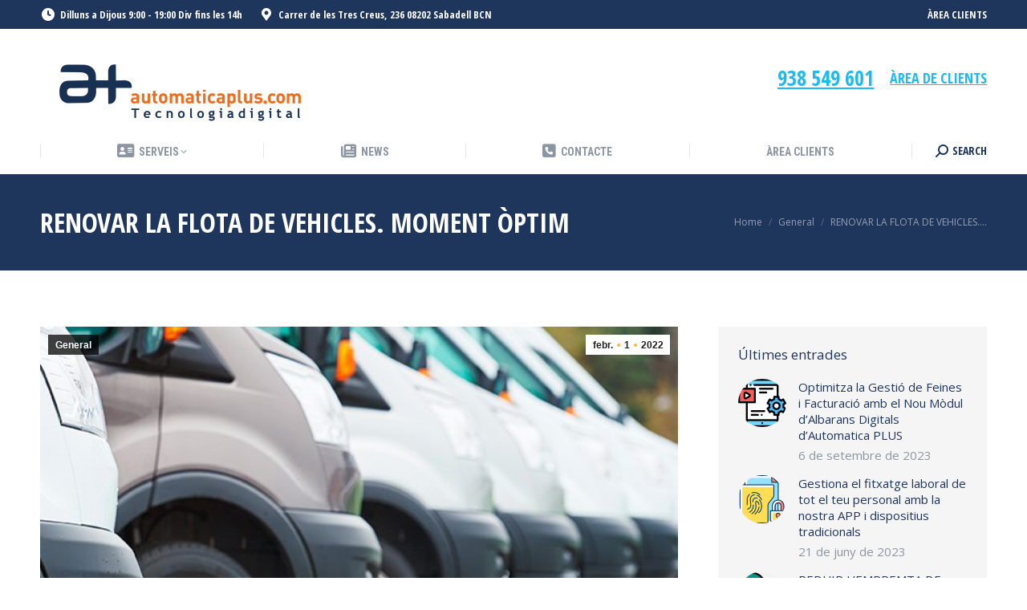

--- FILE ---
content_type: text/html; charset=UTF-8
request_url: https://gps.cat/renovar-la-flota-de-vehicles/
body_size: 29122
content:
<!DOCTYPE html>
<!--[if !(IE 6) | !(IE 7) | !(IE 8)  ]><!-->
<html lang="ca" class="no-js">
<!--<![endif]-->
<head>
	<meta charset="UTF-8" />
				<meta name="viewport" content="width=device-width, initial-scale=1, maximum-scale=1, user-scalable=0"/>
			<meta name="theme-color" content="#ffb536"/>	<link rel="profile" href="https://gmpg.org/xfn/11" />
	<meta name='robots' content='index, follow, max-image-preview:large, max-snippet:-1, max-video-preview:-1' />

	<!-- This site is optimized with the Yoast SEO plugin v21.1 - https://yoast.com/wordpress/plugins/seo/ -->
	<title>RENOVAR LA FLOTA DE VEHICLES. MOMENT ÒPTIM - GPS CAT</title>
	<link rel="canonical" href="https://gps.cat/renovar-la-flota-de-vehicles/" />
	<meta property="og:locale" content="ca_ES" />
	<meta property="og:type" content="article" />
	<meta property="og:title" content="RENOVAR LA FLOTA DE VEHICLES. MOMENT ÒPTIM - GPS CAT" />
	<meta property="og:description" content="CONÈIXER EL MOMENT ÒPTIM PER RENOVAR LA FLOTA Si alguna cosa cert hi ha a la vida és que res dura eternament. La roba, els electrodomèstics, els mobles, aparells electrònics, amb el temps tot ha de ser substituït per seguir gaudint del servei que brinden. En alguns casos, el deteriorament és una cosa planificat o&hellip;" />
	<meta property="og:url" content="https://gps.cat/renovar-la-flota-de-vehicles/" />
	<meta property="og:site_name" content="GPS CAT" />
	<meta property="article:published_time" content="2022-02-01T15:09:00+00:00" />
	<meta property="article:modified_time" content="2022-09-01T07:02:44+00:00" />
	<meta property="og:image" content="https://gps.cat/wp-content/uploads/2018/06/gps-cat-automaticaplus-gmao-vehicles.jpg" />
	<meta property="og:image:width" content="825" />
	<meta property="og:image:height" content="320" />
	<meta property="og:image:type" content="image/jpeg" />
	<meta name="author" content="adminwps" />
	<meta name="twitter:card" content="summary_large_image" />
	<meta name="twitter:label1" content="Escrit per" />
	<meta name="twitter:data1" content="adminwps" />
	<meta name="twitter:label2" content="Temps estimat de lectura" />
	<meta name="twitter:data2" content="4 minuts" />
	<script type="application/ld+json" class="yoast-schema-graph">{"@context":"https://schema.org","@graph":[{"@type":"Article","@id":"https://gps.cat/renovar-la-flota-de-vehicles/#article","isPartOf":{"@id":"https://gps.cat/renovar-la-flota-de-vehicles/"},"author":{"name":"adminwps","@id":"https://gps.cat/#/schema/person/eda2105992e440b9798250392dea6aae"},"headline":"RENOVAR LA FLOTA DE VEHICLES. MOMENT ÒPTIM","datePublished":"2022-02-01T15:09:00+00:00","dateModified":"2022-09-01T07:02:44+00:00","mainEntityOfPage":{"@id":"https://gps.cat/renovar-la-flota-de-vehicles/"},"wordCount":634,"publisher":{"@id":"https://gps.cat/#organization"},"image":{"@id":"https://gps.cat/renovar-la-flota-de-vehicles/#primaryimage"},"thumbnailUrl":"https://gps.cat/wp-content/uploads/2018/06/gps-cat-automaticaplus-gmao-vehicles.jpg","keywords":["control","control de flotes","gestio","gmao","gps","invertir","retorn"],"articleSection":["General"],"inLanguage":"ca"},{"@type":"WebPage","@id":"https://gps.cat/renovar-la-flota-de-vehicles/","url":"https://gps.cat/renovar-la-flota-de-vehicles/","name":"RENOVAR LA FLOTA DE VEHICLES. MOMENT ÒPTIM - GPS CAT","isPartOf":{"@id":"https://gps.cat/#website"},"primaryImageOfPage":{"@id":"https://gps.cat/renovar-la-flota-de-vehicles/#primaryimage"},"image":{"@id":"https://gps.cat/renovar-la-flota-de-vehicles/#primaryimage"},"thumbnailUrl":"https://gps.cat/wp-content/uploads/2018/06/gps-cat-automaticaplus-gmao-vehicles.jpg","datePublished":"2022-02-01T15:09:00+00:00","dateModified":"2022-09-01T07:02:44+00:00","breadcrumb":{"@id":"https://gps.cat/renovar-la-flota-de-vehicles/#breadcrumb"},"inLanguage":"ca","potentialAction":[{"@type":"ReadAction","target":["https://gps.cat/renovar-la-flota-de-vehicles/"]}]},{"@type":"ImageObject","inLanguage":"ca","@id":"https://gps.cat/renovar-la-flota-de-vehicles/#primaryimage","url":"https://gps.cat/wp-content/uploads/2018/06/gps-cat-automaticaplus-gmao-vehicles.jpg","contentUrl":"https://gps.cat/wp-content/uploads/2018/06/gps-cat-automaticaplus-gmao-vehicles.jpg","width":825,"height":320},{"@type":"BreadcrumbList","@id":"https://gps.cat/renovar-la-flota-de-vehicles/#breadcrumb","itemListElement":[{"@type":"ListItem","position":1,"name":"Inici","item":"https://gps.cat/"},{"@type":"ListItem","position":2,"name":"RENOVAR LA FLOTA DE VEHICLES. MOMENT ÒPTIM"}]},{"@type":"WebSite","@id":"https://gps.cat/#website","url":"https://gps.cat/","name":"GPS CAT LOCALITZACIO DE VEHICLES","description":"SOFTWARE DE GESTIO PER GPS","publisher":{"@id":"https://gps.cat/#organization"},"potentialAction":[{"@type":"SearchAction","target":{"@type":"EntryPoint","urlTemplate":"https://gps.cat/?s={search_term_string}"},"query-input":"required name=search_term_string"}],"inLanguage":"ca"},{"@type":"Organization","@id":"https://gps.cat/#organization","name":"AUTOMATICA PLUS SL","url":"https://gps.cat/","logo":{"@type":"ImageObject","inLanguage":"ca","@id":"https://gps.cat/#/schema/logo/image/","url":"https://gps.cat/wp-content/uploads/2018/06/AUTOMATICAPLUS-LOGO-tecnologia-e1528998495146.png","contentUrl":"https://gps.cat/wp-content/uploads/2018/06/AUTOMATICAPLUS-LOGO-tecnologia-e1528998495146.png","width":354,"height":122,"caption":"AUTOMATICA PLUS SL"},"image":{"@id":"https://gps.cat/#/schema/logo/image/"}},{"@type":"Person","@id":"https://gps.cat/#/schema/person/eda2105992e440b9798250392dea6aae","name":"adminwps","image":{"@type":"ImageObject","inLanguage":"ca","@id":"https://gps.cat/#/schema/person/image/","url":"https://secure.gravatar.com/avatar/2610c369a21d3fd6c04c5a30fa8747d80e1ed4f1f621c982b4f741dedd24754f?s=96&d=mm&r=g","contentUrl":"https://secure.gravatar.com/avatar/2610c369a21d3fd6c04c5a30fa8747d80e1ed4f1f621c982b4f741dedd24754f?s=96&d=mm&r=g","caption":"adminwps"}}]}</script>
	<!-- / Yoast SEO plugin. -->


<link rel='dns-prefetch' href='//fonts.googleapis.com' />
<link rel="alternate" type="application/rss+xml" title="GPS CAT &raquo; Canal d&#039;informació" href="https://gps.cat/feed/" />
<link rel="alternate" type="application/rss+xml" title="GPS CAT &raquo; Canal dels comentaris" href="https://gps.cat/comments/feed/" />
<link rel="alternate" type="application/rss+xml" title="GPS CAT &raquo; RENOVAR LA FLOTA DE VEHICLES. MOMENT ÒPTIM Canal dels comentaris" href="https://gps.cat/renovar-la-flota-de-vehicles/feed/" />
<link rel="alternate" title="oEmbed (JSON)" type="application/json+oembed" href="https://gps.cat/wp-json/oembed/1.0/embed?url=https%3A%2F%2Fgps.cat%2Frenovar-la-flota-de-vehicles%2F" />
<link rel="alternate" title="oEmbed (XML)" type="text/xml+oembed" href="https://gps.cat/wp-json/oembed/1.0/embed?url=https%3A%2F%2Fgps.cat%2Frenovar-la-flota-de-vehicles%2F&#038;format=xml" />
		<!-- This site uses the Google Analytics by MonsterInsights plugin v9.11.1 - Using Analytics tracking - https://www.monsterinsights.com/ -->
							<script src="//www.googletagmanager.com/gtag/js?id=G-LL8R6XT40Q"  data-cfasync="false" data-wpfc-render="false" async></script>
			<script data-cfasync="false" data-wpfc-render="false">
				var mi_version = '9.11.1';
				var mi_track_user = true;
				var mi_no_track_reason = '';
								var MonsterInsightsDefaultLocations = {"page_location":"https:\/\/gps.cat\/renovar-la-flota-de-vehicles\/"};
								if ( typeof MonsterInsightsPrivacyGuardFilter === 'function' ) {
					var MonsterInsightsLocations = (typeof MonsterInsightsExcludeQuery === 'object') ? MonsterInsightsPrivacyGuardFilter( MonsterInsightsExcludeQuery ) : MonsterInsightsPrivacyGuardFilter( MonsterInsightsDefaultLocations );
				} else {
					var MonsterInsightsLocations = (typeof MonsterInsightsExcludeQuery === 'object') ? MonsterInsightsExcludeQuery : MonsterInsightsDefaultLocations;
				}

								var disableStrs = [
										'ga-disable-G-LL8R6XT40Q',
									];

				/* Function to detect opted out users */
				function __gtagTrackerIsOptedOut() {
					for (var index = 0; index < disableStrs.length; index++) {
						if (document.cookie.indexOf(disableStrs[index] + '=true') > -1) {
							return true;
						}
					}

					return false;
				}

				/* Disable tracking if the opt-out cookie exists. */
				if (__gtagTrackerIsOptedOut()) {
					for (var index = 0; index < disableStrs.length; index++) {
						window[disableStrs[index]] = true;
					}
				}

				/* Opt-out function */
				function __gtagTrackerOptout() {
					for (var index = 0; index < disableStrs.length; index++) {
						document.cookie = disableStrs[index] + '=true; expires=Thu, 31 Dec 2099 23:59:59 UTC; path=/';
						window[disableStrs[index]] = true;
					}
				}

				if ('undefined' === typeof gaOptout) {
					function gaOptout() {
						__gtagTrackerOptout();
					}
				}
								window.dataLayer = window.dataLayer || [];

				window.MonsterInsightsDualTracker = {
					helpers: {},
					trackers: {},
				};
				if (mi_track_user) {
					function __gtagDataLayer() {
						dataLayer.push(arguments);
					}

					function __gtagTracker(type, name, parameters) {
						if (!parameters) {
							parameters = {};
						}

						if (parameters.send_to) {
							__gtagDataLayer.apply(null, arguments);
							return;
						}

						if (type === 'event') {
														parameters.send_to = monsterinsights_frontend.v4_id;
							var hookName = name;
							if (typeof parameters['event_category'] !== 'undefined') {
								hookName = parameters['event_category'] + ':' + name;
							}

							if (typeof MonsterInsightsDualTracker.trackers[hookName] !== 'undefined') {
								MonsterInsightsDualTracker.trackers[hookName](parameters);
							} else {
								__gtagDataLayer('event', name, parameters);
							}
							
						} else {
							__gtagDataLayer.apply(null, arguments);
						}
					}

					__gtagTracker('js', new Date());
					__gtagTracker('set', {
						'developer_id.dZGIzZG': true,
											});
					if ( MonsterInsightsLocations.page_location ) {
						__gtagTracker('set', MonsterInsightsLocations);
					}
										__gtagTracker('config', 'G-LL8R6XT40Q', {"forceSSL":"true"} );
										window.gtag = __gtagTracker;										(function () {
						/* https://developers.google.com/analytics/devguides/collection/analyticsjs/ */
						/* ga and __gaTracker compatibility shim. */
						var noopfn = function () {
							return null;
						};
						var newtracker = function () {
							return new Tracker();
						};
						var Tracker = function () {
							return null;
						};
						var p = Tracker.prototype;
						p.get = noopfn;
						p.set = noopfn;
						p.send = function () {
							var args = Array.prototype.slice.call(arguments);
							args.unshift('send');
							__gaTracker.apply(null, args);
						};
						var __gaTracker = function () {
							var len = arguments.length;
							if (len === 0) {
								return;
							}
							var f = arguments[len - 1];
							if (typeof f !== 'object' || f === null || typeof f.hitCallback !== 'function') {
								if ('send' === arguments[0]) {
									var hitConverted, hitObject = false, action;
									if ('event' === arguments[1]) {
										if ('undefined' !== typeof arguments[3]) {
											hitObject = {
												'eventAction': arguments[3],
												'eventCategory': arguments[2],
												'eventLabel': arguments[4],
												'value': arguments[5] ? arguments[5] : 1,
											}
										}
									}
									if ('pageview' === arguments[1]) {
										if ('undefined' !== typeof arguments[2]) {
											hitObject = {
												'eventAction': 'page_view',
												'page_path': arguments[2],
											}
										}
									}
									if (typeof arguments[2] === 'object') {
										hitObject = arguments[2];
									}
									if (typeof arguments[5] === 'object') {
										Object.assign(hitObject, arguments[5]);
									}
									if ('undefined' !== typeof arguments[1].hitType) {
										hitObject = arguments[1];
										if ('pageview' === hitObject.hitType) {
											hitObject.eventAction = 'page_view';
										}
									}
									if (hitObject) {
										action = 'timing' === arguments[1].hitType ? 'timing_complete' : hitObject.eventAction;
										hitConverted = mapArgs(hitObject);
										__gtagTracker('event', action, hitConverted);
									}
								}
								return;
							}

							function mapArgs(args) {
								var arg, hit = {};
								var gaMap = {
									'eventCategory': 'event_category',
									'eventAction': 'event_action',
									'eventLabel': 'event_label',
									'eventValue': 'event_value',
									'nonInteraction': 'non_interaction',
									'timingCategory': 'event_category',
									'timingVar': 'name',
									'timingValue': 'value',
									'timingLabel': 'event_label',
									'page': 'page_path',
									'location': 'page_location',
									'title': 'page_title',
									'referrer' : 'page_referrer',
								};
								for (arg in args) {
																		if (!(!args.hasOwnProperty(arg) || !gaMap.hasOwnProperty(arg))) {
										hit[gaMap[arg]] = args[arg];
									} else {
										hit[arg] = args[arg];
									}
								}
								return hit;
							}

							try {
								f.hitCallback();
							} catch (ex) {
							}
						};
						__gaTracker.create = newtracker;
						__gaTracker.getByName = newtracker;
						__gaTracker.getAll = function () {
							return [];
						};
						__gaTracker.remove = noopfn;
						__gaTracker.loaded = true;
						window['__gaTracker'] = __gaTracker;
					})();
									} else {
										console.log("");
					(function () {
						function __gtagTracker() {
							return null;
						}

						window['__gtagTracker'] = __gtagTracker;
						window['gtag'] = __gtagTracker;
					})();
									}
			</script>
							<!-- / Google Analytics by MonsterInsights -->
		<style id='wp-img-auto-sizes-contain-inline-css'>
img:is([sizes=auto i],[sizes^="auto," i]){contain-intrinsic-size:3000px 1500px}
/*# sourceURL=wp-img-auto-sizes-contain-inline-css */
</style>
<style id='wp-emoji-styles-inline-css'>

	img.wp-smiley, img.emoji {
		display: inline !important;
		border: none !important;
		box-shadow: none !important;
		height: 1em !important;
		width: 1em !important;
		margin: 0 0.07em !important;
		vertical-align: -0.1em !important;
		background: none !important;
		padding: 0 !important;
	}
/*# sourceURL=wp-emoji-styles-inline-css */
</style>
<style id='wp-block-library-inline-css'>
:root{--wp-block-synced-color:#7a00df;--wp-block-synced-color--rgb:122,0,223;--wp-bound-block-color:var(--wp-block-synced-color);--wp-editor-canvas-background:#ddd;--wp-admin-theme-color:#007cba;--wp-admin-theme-color--rgb:0,124,186;--wp-admin-theme-color-darker-10:#006ba1;--wp-admin-theme-color-darker-10--rgb:0,107,160.5;--wp-admin-theme-color-darker-20:#005a87;--wp-admin-theme-color-darker-20--rgb:0,90,135;--wp-admin-border-width-focus:2px}@media (min-resolution:192dpi){:root{--wp-admin-border-width-focus:1.5px}}.wp-element-button{cursor:pointer}:root .has-very-light-gray-background-color{background-color:#eee}:root .has-very-dark-gray-background-color{background-color:#313131}:root .has-very-light-gray-color{color:#eee}:root .has-very-dark-gray-color{color:#313131}:root .has-vivid-green-cyan-to-vivid-cyan-blue-gradient-background{background:linear-gradient(135deg,#00d084,#0693e3)}:root .has-purple-crush-gradient-background{background:linear-gradient(135deg,#34e2e4,#4721fb 50%,#ab1dfe)}:root .has-hazy-dawn-gradient-background{background:linear-gradient(135deg,#faaca8,#dad0ec)}:root .has-subdued-olive-gradient-background{background:linear-gradient(135deg,#fafae1,#67a671)}:root .has-atomic-cream-gradient-background{background:linear-gradient(135deg,#fdd79a,#004a59)}:root .has-nightshade-gradient-background{background:linear-gradient(135deg,#330968,#31cdcf)}:root .has-midnight-gradient-background{background:linear-gradient(135deg,#020381,#2874fc)}:root{--wp--preset--font-size--normal:16px;--wp--preset--font-size--huge:42px}.has-regular-font-size{font-size:1em}.has-larger-font-size{font-size:2.625em}.has-normal-font-size{font-size:var(--wp--preset--font-size--normal)}.has-huge-font-size{font-size:var(--wp--preset--font-size--huge)}.has-text-align-center{text-align:center}.has-text-align-left{text-align:left}.has-text-align-right{text-align:right}.has-fit-text{white-space:nowrap!important}#end-resizable-editor-section{display:none}.aligncenter{clear:both}.items-justified-left{justify-content:flex-start}.items-justified-center{justify-content:center}.items-justified-right{justify-content:flex-end}.items-justified-space-between{justify-content:space-between}.screen-reader-text{border:0;clip-path:inset(50%);height:1px;margin:-1px;overflow:hidden;padding:0;position:absolute;width:1px;word-wrap:normal!important}.screen-reader-text:focus{background-color:#ddd;clip-path:none;color:#444;display:block;font-size:1em;height:auto;left:5px;line-height:normal;padding:15px 23px 14px;text-decoration:none;top:5px;width:auto;z-index:100000}html :where(.has-border-color){border-style:solid}html :where([style*=border-top-color]){border-top-style:solid}html :where([style*=border-right-color]){border-right-style:solid}html :where([style*=border-bottom-color]){border-bottom-style:solid}html :where([style*=border-left-color]){border-left-style:solid}html :where([style*=border-width]){border-style:solid}html :where([style*=border-top-width]){border-top-style:solid}html :where([style*=border-right-width]){border-right-style:solid}html :where([style*=border-bottom-width]){border-bottom-style:solid}html :where([style*=border-left-width]){border-left-style:solid}html :where(img[class*=wp-image-]){height:auto;max-width:100%}:where(figure){margin:0 0 1em}html :where(.is-position-sticky){--wp-admin--admin-bar--position-offset:var(--wp-admin--admin-bar--height,0px)}@media screen and (max-width:600px){html :where(.is-position-sticky){--wp-admin--admin-bar--position-offset:0px}}

/*# sourceURL=wp-block-library-inline-css */
</style><style id='wp-block-heading-inline-css'>
h1:where(.wp-block-heading).has-background,h2:where(.wp-block-heading).has-background,h3:where(.wp-block-heading).has-background,h4:where(.wp-block-heading).has-background,h5:where(.wp-block-heading).has-background,h6:where(.wp-block-heading).has-background{padding:1.25em 2.375em}h1.has-text-align-left[style*=writing-mode]:where([style*=vertical-lr]),h1.has-text-align-right[style*=writing-mode]:where([style*=vertical-rl]),h2.has-text-align-left[style*=writing-mode]:where([style*=vertical-lr]),h2.has-text-align-right[style*=writing-mode]:where([style*=vertical-rl]),h3.has-text-align-left[style*=writing-mode]:where([style*=vertical-lr]),h3.has-text-align-right[style*=writing-mode]:where([style*=vertical-rl]),h4.has-text-align-left[style*=writing-mode]:where([style*=vertical-lr]),h4.has-text-align-right[style*=writing-mode]:where([style*=vertical-rl]),h5.has-text-align-left[style*=writing-mode]:where([style*=vertical-lr]),h5.has-text-align-right[style*=writing-mode]:where([style*=vertical-rl]),h6.has-text-align-left[style*=writing-mode]:where([style*=vertical-lr]),h6.has-text-align-right[style*=writing-mode]:where([style*=vertical-rl]){rotate:180deg}
/*# sourceURL=https://gps.cat/wp-includes/blocks/heading/style.min.css */
</style>
<style id='wp-block-paragraph-inline-css'>
.is-small-text{font-size:.875em}.is-regular-text{font-size:1em}.is-large-text{font-size:2.25em}.is-larger-text{font-size:3em}.has-drop-cap:not(:focus):first-letter{float:left;font-size:8.4em;font-style:normal;font-weight:100;line-height:.68;margin:.05em .1em 0 0;text-transform:uppercase}body.rtl .has-drop-cap:not(:focus):first-letter{float:none;margin-left:.1em}p.has-drop-cap.has-background{overflow:hidden}:root :where(p.has-background){padding:1.25em 2.375em}:where(p.has-text-color:not(.has-link-color)) a{color:inherit}p.has-text-align-left[style*="writing-mode:vertical-lr"],p.has-text-align-right[style*="writing-mode:vertical-rl"]{rotate:180deg}
/*# sourceURL=https://gps.cat/wp-includes/blocks/paragraph/style.min.css */
</style>
<link rel='stylesheet' id='wc-blocks-style-css' href='https://gps.cat/wp-content/plugins/woocommerce/assets/client/blocks/wc-blocks.css?ver=wc-10.0.5' media='all' />
<style id='global-styles-inline-css'>
:root{--wp--preset--aspect-ratio--square: 1;--wp--preset--aspect-ratio--4-3: 4/3;--wp--preset--aspect-ratio--3-4: 3/4;--wp--preset--aspect-ratio--3-2: 3/2;--wp--preset--aspect-ratio--2-3: 2/3;--wp--preset--aspect-ratio--16-9: 16/9;--wp--preset--aspect-ratio--9-16: 9/16;--wp--preset--color--black: #000000;--wp--preset--color--cyan-bluish-gray: #abb8c3;--wp--preset--color--white: #FFF;--wp--preset--color--pale-pink: #f78da7;--wp--preset--color--vivid-red: #cf2e2e;--wp--preset--color--luminous-vivid-orange: #ff6900;--wp--preset--color--luminous-vivid-amber: #fcb900;--wp--preset--color--light-green-cyan: #7bdcb5;--wp--preset--color--vivid-green-cyan: #00d084;--wp--preset--color--pale-cyan-blue: #8ed1fc;--wp--preset--color--vivid-cyan-blue: #0693e3;--wp--preset--color--vivid-purple: #9b51e0;--wp--preset--color--accent: #ffb536;--wp--preset--color--dark-gray: #111;--wp--preset--color--light-gray: #767676;--wp--preset--gradient--vivid-cyan-blue-to-vivid-purple: linear-gradient(135deg,rgb(6,147,227) 0%,rgb(155,81,224) 100%);--wp--preset--gradient--light-green-cyan-to-vivid-green-cyan: linear-gradient(135deg,rgb(122,220,180) 0%,rgb(0,208,130) 100%);--wp--preset--gradient--luminous-vivid-amber-to-luminous-vivid-orange: linear-gradient(135deg,rgb(252,185,0) 0%,rgb(255,105,0) 100%);--wp--preset--gradient--luminous-vivid-orange-to-vivid-red: linear-gradient(135deg,rgb(255,105,0) 0%,rgb(207,46,46) 100%);--wp--preset--gradient--very-light-gray-to-cyan-bluish-gray: linear-gradient(135deg,rgb(238,238,238) 0%,rgb(169,184,195) 100%);--wp--preset--gradient--cool-to-warm-spectrum: linear-gradient(135deg,rgb(74,234,220) 0%,rgb(151,120,209) 20%,rgb(207,42,186) 40%,rgb(238,44,130) 60%,rgb(251,105,98) 80%,rgb(254,248,76) 100%);--wp--preset--gradient--blush-light-purple: linear-gradient(135deg,rgb(255,206,236) 0%,rgb(152,150,240) 100%);--wp--preset--gradient--blush-bordeaux: linear-gradient(135deg,rgb(254,205,165) 0%,rgb(254,45,45) 50%,rgb(107,0,62) 100%);--wp--preset--gradient--luminous-dusk: linear-gradient(135deg,rgb(255,203,112) 0%,rgb(199,81,192) 50%,rgb(65,88,208) 100%);--wp--preset--gradient--pale-ocean: linear-gradient(135deg,rgb(255,245,203) 0%,rgb(182,227,212) 50%,rgb(51,167,181) 100%);--wp--preset--gradient--electric-grass: linear-gradient(135deg,rgb(202,248,128) 0%,rgb(113,206,126) 100%);--wp--preset--gradient--midnight: linear-gradient(135deg,rgb(2,3,129) 0%,rgb(40,116,252) 100%);--wp--preset--font-size--small: 13px;--wp--preset--font-size--medium: 20px;--wp--preset--font-size--large: 36px;--wp--preset--font-size--x-large: 42px;--wp--preset--spacing--20: 0.44rem;--wp--preset--spacing--30: 0.67rem;--wp--preset--spacing--40: 1rem;--wp--preset--spacing--50: 1.5rem;--wp--preset--spacing--60: 2.25rem;--wp--preset--spacing--70: 3.38rem;--wp--preset--spacing--80: 5.06rem;--wp--preset--shadow--natural: 6px 6px 9px rgba(0, 0, 0, 0.2);--wp--preset--shadow--deep: 12px 12px 50px rgba(0, 0, 0, 0.4);--wp--preset--shadow--sharp: 6px 6px 0px rgba(0, 0, 0, 0.2);--wp--preset--shadow--outlined: 6px 6px 0px -3px rgb(255, 255, 255), 6px 6px rgb(0, 0, 0);--wp--preset--shadow--crisp: 6px 6px 0px rgb(0, 0, 0);}:where(.is-layout-flex){gap: 0.5em;}:where(.is-layout-grid){gap: 0.5em;}body .is-layout-flex{display: flex;}.is-layout-flex{flex-wrap: wrap;align-items: center;}.is-layout-flex > :is(*, div){margin: 0;}body .is-layout-grid{display: grid;}.is-layout-grid > :is(*, div){margin: 0;}:where(.wp-block-columns.is-layout-flex){gap: 2em;}:where(.wp-block-columns.is-layout-grid){gap: 2em;}:where(.wp-block-post-template.is-layout-flex){gap: 1.25em;}:where(.wp-block-post-template.is-layout-grid){gap: 1.25em;}.has-black-color{color: var(--wp--preset--color--black) !important;}.has-cyan-bluish-gray-color{color: var(--wp--preset--color--cyan-bluish-gray) !important;}.has-white-color{color: var(--wp--preset--color--white) !important;}.has-pale-pink-color{color: var(--wp--preset--color--pale-pink) !important;}.has-vivid-red-color{color: var(--wp--preset--color--vivid-red) !important;}.has-luminous-vivid-orange-color{color: var(--wp--preset--color--luminous-vivid-orange) !important;}.has-luminous-vivid-amber-color{color: var(--wp--preset--color--luminous-vivid-amber) !important;}.has-light-green-cyan-color{color: var(--wp--preset--color--light-green-cyan) !important;}.has-vivid-green-cyan-color{color: var(--wp--preset--color--vivid-green-cyan) !important;}.has-pale-cyan-blue-color{color: var(--wp--preset--color--pale-cyan-blue) !important;}.has-vivid-cyan-blue-color{color: var(--wp--preset--color--vivid-cyan-blue) !important;}.has-vivid-purple-color{color: var(--wp--preset--color--vivid-purple) !important;}.has-black-background-color{background-color: var(--wp--preset--color--black) !important;}.has-cyan-bluish-gray-background-color{background-color: var(--wp--preset--color--cyan-bluish-gray) !important;}.has-white-background-color{background-color: var(--wp--preset--color--white) !important;}.has-pale-pink-background-color{background-color: var(--wp--preset--color--pale-pink) !important;}.has-vivid-red-background-color{background-color: var(--wp--preset--color--vivid-red) !important;}.has-luminous-vivid-orange-background-color{background-color: var(--wp--preset--color--luminous-vivid-orange) !important;}.has-luminous-vivid-amber-background-color{background-color: var(--wp--preset--color--luminous-vivid-amber) !important;}.has-light-green-cyan-background-color{background-color: var(--wp--preset--color--light-green-cyan) !important;}.has-vivid-green-cyan-background-color{background-color: var(--wp--preset--color--vivid-green-cyan) !important;}.has-pale-cyan-blue-background-color{background-color: var(--wp--preset--color--pale-cyan-blue) !important;}.has-vivid-cyan-blue-background-color{background-color: var(--wp--preset--color--vivid-cyan-blue) !important;}.has-vivid-purple-background-color{background-color: var(--wp--preset--color--vivid-purple) !important;}.has-black-border-color{border-color: var(--wp--preset--color--black) !important;}.has-cyan-bluish-gray-border-color{border-color: var(--wp--preset--color--cyan-bluish-gray) !important;}.has-white-border-color{border-color: var(--wp--preset--color--white) !important;}.has-pale-pink-border-color{border-color: var(--wp--preset--color--pale-pink) !important;}.has-vivid-red-border-color{border-color: var(--wp--preset--color--vivid-red) !important;}.has-luminous-vivid-orange-border-color{border-color: var(--wp--preset--color--luminous-vivid-orange) !important;}.has-luminous-vivid-amber-border-color{border-color: var(--wp--preset--color--luminous-vivid-amber) !important;}.has-light-green-cyan-border-color{border-color: var(--wp--preset--color--light-green-cyan) !important;}.has-vivid-green-cyan-border-color{border-color: var(--wp--preset--color--vivid-green-cyan) !important;}.has-pale-cyan-blue-border-color{border-color: var(--wp--preset--color--pale-cyan-blue) !important;}.has-vivid-cyan-blue-border-color{border-color: var(--wp--preset--color--vivid-cyan-blue) !important;}.has-vivid-purple-border-color{border-color: var(--wp--preset--color--vivid-purple) !important;}.has-vivid-cyan-blue-to-vivid-purple-gradient-background{background: var(--wp--preset--gradient--vivid-cyan-blue-to-vivid-purple) !important;}.has-light-green-cyan-to-vivid-green-cyan-gradient-background{background: var(--wp--preset--gradient--light-green-cyan-to-vivid-green-cyan) !important;}.has-luminous-vivid-amber-to-luminous-vivid-orange-gradient-background{background: var(--wp--preset--gradient--luminous-vivid-amber-to-luminous-vivid-orange) !important;}.has-luminous-vivid-orange-to-vivid-red-gradient-background{background: var(--wp--preset--gradient--luminous-vivid-orange-to-vivid-red) !important;}.has-very-light-gray-to-cyan-bluish-gray-gradient-background{background: var(--wp--preset--gradient--very-light-gray-to-cyan-bluish-gray) !important;}.has-cool-to-warm-spectrum-gradient-background{background: var(--wp--preset--gradient--cool-to-warm-spectrum) !important;}.has-blush-light-purple-gradient-background{background: var(--wp--preset--gradient--blush-light-purple) !important;}.has-blush-bordeaux-gradient-background{background: var(--wp--preset--gradient--blush-bordeaux) !important;}.has-luminous-dusk-gradient-background{background: var(--wp--preset--gradient--luminous-dusk) !important;}.has-pale-ocean-gradient-background{background: var(--wp--preset--gradient--pale-ocean) !important;}.has-electric-grass-gradient-background{background: var(--wp--preset--gradient--electric-grass) !important;}.has-midnight-gradient-background{background: var(--wp--preset--gradient--midnight) !important;}.has-small-font-size{font-size: var(--wp--preset--font-size--small) !important;}.has-medium-font-size{font-size: var(--wp--preset--font-size--medium) !important;}.has-large-font-size{font-size: var(--wp--preset--font-size--large) !important;}.has-x-large-font-size{font-size: var(--wp--preset--font-size--x-large) !important;}
/*# sourceURL=global-styles-inline-css */
</style>

<style id='classic-theme-styles-inline-css'>
/*! This file is auto-generated */
.wp-block-button__link{color:#fff;background-color:#32373c;border-radius:9999px;box-shadow:none;text-decoration:none;padding:calc(.667em + 2px) calc(1.333em + 2px);font-size:1.125em}.wp-block-file__button{background:#32373c;color:#fff;text-decoration:none}
/*# sourceURL=/wp-includes/css/classic-themes.min.css */
</style>
<link rel='stylesheet' id='contact-form-7-css' href='https://gps.cat/wp-content/plugins/contact-form-7/includes/css/styles.css?ver=6.1' media='all' />
<style id='woocommerce-inline-inline-css'>
.woocommerce form .form-row .required { visibility: visible; }
/*# sourceURL=woocommerce-inline-inline-css */
</style>
<link rel='stylesheet' id='brands-styles-css' href='https://gps.cat/wp-content/plugins/woocommerce/assets/css/brands.css?ver=10.0.5' media='all' />
<link rel='stylesheet' id='the7-font-css' href='https://gps.cat/wp-content/themes/dt-the7/fonts/icomoon-the7-font/icomoon-the7-font.min.css?ver=14.2.0' media='all' />
<link rel='stylesheet' id='the7-awesome-fonts-css' href='https://gps.cat/wp-content/themes/dt-the7/fonts/FontAwesome/css/all.min.css?ver=14.2.0' media='all' />
<link rel='stylesheet' id='the7-awesome-fonts-back-css' href='https://gps.cat/wp-content/themes/dt-the7/fonts/FontAwesome/back-compat.min.css?ver=14.2.0' media='all' />
<link rel='stylesheet' id='the7-Defaults-css' href='https://gps.cat/wp-content/uploads/smile_fonts/Defaults/Defaults.css?ver=6e0728ebb67d668afa587a54f804e703' media='all' />
<link rel='stylesheet' id='the7-icomoon-icomoonfree-16x16-css' href='https://gps.cat/wp-content/uploads/smile_fonts/icomoon-icomoonfree-16x16/icomoon-icomoonfree-16x16.css?ver=6e0728ebb67d668afa587a54f804e703' media='all' />
<link rel='stylesheet' id='the7-icomoon-numbers-32x32-css' href='https://gps.cat/wp-content/uploads/smile_fonts/icomoon-numbers-32x32/icomoon-numbers-32x32.css?ver=6e0728ebb67d668afa587a54f804e703' media='all' />
<link rel='stylesheet' id='dt-web-fonts-css' href='https://fonts.googleapis.com/css?family=Open+Sans+Condensed:400,600,700%7CRoboto+Condensed:400,600,700%7COpen+Sans:400,600,700%7CRoboto:400,400italic,600,700' media='all' />
<link rel='stylesheet' id='dt-main-css' href='https://gps.cat/wp-content/themes/dt-the7/css/main.min.css?ver=14.2.0' media='all' />
<style id='dt-main-inline-css'>
body #load {
  display: block;
  height: 100%;
  overflow: hidden;
  position: fixed;
  width: 100%;
  z-index: 9901;
  opacity: 1;
  visibility: visible;
  transition: all .35s ease-out;
}
.load-wrap {
  width: 100%;
  height: 100%;
  background-position: center center;
  background-repeat: no-repeat;
  text-align: center;
  display: -ms-flexbox;
  display: -ms-flex;
  display: flex;
  -ms-align-items: center;
  -ms-flex-align: center;
  align-items: center;
  -ms-flex-flow: column wrap;
  flex-flow: column wrap;
  -ms-flex-pack: center;
  -ms-justify-content: center;
  justify-content: center;
}
.load-wrap > svg {
  position: absolute;
  top: 50%;
  left: 50%;
  transform: translate(-50%,-50%);
}
#load {
  background: var(--the7-elementor-beautiful-loading-bg,#ffffff);
  --the7-beautiful-spinner-color2: var(--the7-beautiful-spinner-color,#ffb536);
}

/*# sourceURL=dt-main-inline-css */
</style>
<link rel='stylesheet' id='the7-custom-scrollbar-css' href='https://gps.cat/wp-content/themes/dt-the7/lib/custom-scrollbar/custom-scrollbar.min.css?ver=14.2.0' media='all' />
<link rel='stylesheet' id='the7-wpbakery-css' href='https://gps.cat/wp-content/themes/dt-the7/css/wpbakery.min.css?ver=14.2.0' media='all' />
<link rel='stylesheet' id='the7-core-css' href='https://gps.cat/wp-content/plugins/dt-the7-core/assets/css/post-type.min.css?ver=2.7.11' media='all' />
<link rel='stylesheet' id='the7-css-vars-css' href='https://gps.cat/wp-content/uploads/the7-css/css-vars.css?ver=b1671020bf45' media='all' />
<link rel='stylesheet' id='dt-custom-css' href='https://gps.cat/wp-content/uploads/the7-css/custom.css?ver=b1671020bf45' media='all' />
<link rel='stylesheet' id='wc-dt-custom-css' href='https://gps.cat/wp-content/uploads/the7-css/compatibility/wc-dt-custom.css?ver=b1671020bf45' media='all' />
<link rel='stylesheet' id='dt-media-css' href='https://gps.cat/wp-content/uploads/the7-css/media.css?ver=b1671020bf45' media='all' />
<link rel='stylesheet' id='the7-mega-menu-css' href='https://gps.cat/wp-content/uploads/the7-css/mega-menu.css?ver=b1671020bf45' media='all' />
<link rel='stylesheet' id='the7-elements-albums-portfolio-css' href='https://gps.cat/wp-content/uploads/the7-css/the7-elements-albums-portfolio.css?ver=b1671020bf45' media='all' />
<link rel='stylesheet' id='the7-elements-css' href='https://gps.cat/wp-content/uploads/the7-css/post-type-dynamic.css?ver=b1671020bf45' media='all' />
<link rel='stylesheet' id='style-css' href='https://gps.cat/wp-content/themes/dt-the7/style.css?ver=14.2.0' media='all' />
<script src="https://gps.cat/wp-includes/js/jquery/jquery.min.js?ver=3.7.1" id="jquery-core-js"></script>
<script src="https://gps.cat/wp-includes/js/jquery/jquery-migrate.min.js?ver=3.4.1" id="jquery-migrate-js"></script>
<script src="https://gps.cat/wp-content/plugins/google-analytics-for-wordpress/assets/js/frontend-gtag.min.js?ver=9.11.1" id="monsterinsights-frontend-script-js" async data-wp-strategy="async"></script>
<script data-cfasync="false" data-wpfc-render="false" id='monsterinsights-frontend-script-js-extra'>var monsterinsights_frontend = {"js_events_tracking":"true","download_extensions":"doc,pdf,ppt,zip,xls,docx,pptx,xlsx","inbound_paths":"[]","home_url":"https:\/\/gps.cat","hash_tracking":"false","v4_id":"G-LL8R6XT40Q"};</script>
<script src="//gps.cat/wp-content/plugins/revslider/sr6/assets/js/rbtools.min.js?ver=6.7.29" async id="tp-tools-js"></script>
<script src="//gps.cat/wp-content/plugins/revslider/sr6/assets/js/rs6.min.js?ver=6.7.35" async id="revmin-js"></script>
<script src="https://gps.cat/wp-content/plugins/woocommerce/assets/js/jquery-blockui/jquery.blockUI.min.js?ver=2.7.0-wc.10.0.5" id="jquery-blockui-js" data-wp-strategy="defer"></script>
<script id="wc-add-to-cart-js-extra">
var wc_add_to_cart_params = {"ajax_url":"/wp-admin/admin-ajax.php","wc_ajax_url":"/?wc-ajax=%%endpoint%%","i18n_view_cart":"View cart","cart_url":"https://gps.cat/cistella/","is_cart":"","cart_redirect_after_add":"no"};
//# sourceURL=wc-add-to-cart-js-extra
</script>
<script src="https://gps.cat/wp-content/plugins/woocommerce/assets/js/frontend/add-to-cart.min.js?ver=10.0.5" id="wc-add-to-cart-js" data-wp-strategy="defer"></script>
<script src="https://gps.cat/wp-content/plugins/woocommerce/assets/js/js-cookie/js.cookie.min.js?ver=2.1.4-wc.10.0.5" id="js-cookie-js" defer data-wp-strategy="defer"></script>
<script id="woocommerce-js-extra">
var woocommerce_params = {"ajax_url":"/wp-admin/admin-ajax.php","wc_ajax_url":"/?wc-ajax=%%endpoint%%","i18n_password_show":"Mostra la contrasenya","i18n_password_hide":"Amaga la contrasenya"};
//# sourceURL=woocommerce-js-extra
</script>
<script src="https://gps.cat/wp-content/plugins/woocommerce/assets/js/frontend/woocommerce.min.js?ver=10.0.5" id="woocommerce-js" defer data-wp-strategy="defer"></script>
<script src="https://gps.cat/wp-content/plugins/js_composer/assets/js/vendors/woocommerce-add-to-cart.js?ver=8.5" id="vc_woocommerce-add-to-cart-js-js"></script>
<script id="dt-above-fold-js-extra">
var dtLocal = {"themeUrl":"https://gps.cat/wp-content/themes/dt-the7","passText":"To view this protected post, enter the password below:","moreButtonText":{"loading":"Loading...","loadMore":"Load more"},"postID":"1779","ajaxurl":"https://gps.cat/wp-admin/admin-ajax.php","REST":{"baseUrl":"https://gps.cat/wp-json/the7/v1","endpoints":{"sendMail":"/send-mail"}},"contactMessages":{"required":"One or more fields have an error. Please check and try again.","terms":"Please accept the privacy policy.","fillTheCaptchaError":"Please, fill the captcha."},"captchaSiteKey":"","ajaxNonce":"482c15713a","pageData":"","themeSettings":{"smoothScroll":"off","lazyLoading":false,"desktopHeader":{"height":180},"ToggleCaptionEnabled":"disabled","ToggleCaption":"Navigation","floatingHeader":{"showAfter":240,"showMenu":true,"height":60,"logo":{"showLogo":false,"html":"\u003Cimg class=\" preload-me\" src=\"https://gps.cat/wp-content/themes/dt-the7/images/logo-small-dummy.png\" srcset=\"https://gps.cat/wp-content/themes/dt-the7/images/logo-small-dummy.png 42w, https://gps.cat/wp-content/themes/dt-the7/images/logo-small-dummy-hd.png 84w\" width=\"42\" height=\"42\"   sizes=\"42px\" alt=\"GPS CAT\" /\u003E","url":"https://gps.cat/"}},"topLine":{"floatingTopLine":{"logo":{"showLogo":false,"html":""}}},"mobileHeader":{"firstSwitchPoint":990,"secondSwitchPoint":778,"firstSwitchPointHeight":80,"secondSwitchPointHeight":60,"mobileToggleCaptionEnabled":"disabled","mobileToggleCaption":"Menu"},"stickyMobileHeaderFirstSwitch":{"logo":{"html":"\u003Cimg class=\" preload-me\" src=\"https://gps.cat/wp-content/uploads/2018/06/automaticaplus-logo-e1529423682388.jpg\" srcset=\"https://gps.cat/wp-content/uploads/2018/06/automaticaplus-logo-e1529423682388.jpg 80w, https://gps.cat/wp-content/uploads/2018/06/automaticaplus-logo-e1529423682388.jpg 80w\" width=\"80\" height=\"43\"   sizes=\"80px\" alt=\"GPS CAT\" /\u003E"}},"stickyMobileHeaderSecondSwitch":{"logo":{"html":"\u003Cimg class=\" preload-me\" src=\"https://gps.cat/wp-content/uploads/2018/06/automaticaplus-logo-e1529423682388.jpg\" srcset=\"https://gps.cat/wp-content/uploads/2018/06/automaticaplus-logo-e1529423682388.jpg 80w, https://gps.cat/wp-content/uploads/2018/06/automaticaplus-logo-e1529423682388.jpg 80w\" width=\"80\" height=\"43\"   sizes=\"80px\" alt=\"GPS CAT\" /\u003E"}},"sidebar":{"switchPoint":990},"boxedWidth":"1340px"},"VCMobileScreenWidth":"778","wcCartFragmentHash":"243dce1d33d205a3b6f5aabee7571278"};
var dtShare = {"shareButtonText":{"facebook":"Share on Facebook","twitter":"Share on X","pinterest":"Pin it","linkedin":"Share on Linkedin","whatsapp":"Share on Whatsapp"},"overlayOpacity":"85"};
//# sourceURL=dt-above-fold-js-extra
</script>
<script src="https://gps.cat/wp-content/themes/dt-the7/js/above-the-fold.min.js?ver=14.2.0" id="dt-above-fold-js"></script>
<script src="https://gps.cat/wp-content/themes/dt-the7/js/compatibility/woocommerce/woocommerce.min.js?ver=14.2.0" id="dt-woocommerce-js"></script>
<script></script><link rel="https://api.w.org/" href="https://gps.cat/wp-json/" /><link rel="alternate" title="JSON" type="application/json" href="https://gps.cat/wp-json/wp/v2/posts/1779" /><link rel="EditURI" type="application/rsd+xml" title="RSD" href="https://gps.cat/xmlrpc.php?rsd" />
<link rel="pingback" href="https://gps.cat/xmlrpc.php">
	<noscript><style>.woocommerce-product-gallery{ opacity: 1 !important; }</style></noscript>
	<meta name="generator" content="Powered by WPBakery Page Builder - drag and drop page builder for WordPress."/>
<meta name="generator" content="Powered by Slider Revolution 6.7.35 - responsive, Mobile-Friendly Slider Plugin for WordPress with comfortable drag and drop interface." />
<script type="text/javascript" id="the7-loader-script">
document.addEventListener("DOMContentLoaded", function(event) {
	var load = document.getElementById("load");
	if(!load.classList.contains('loader-removed')){
		var removeLoading = setTimeout(function() {
			load.className += " loader-removed";
		}, 300);
	}
});
</script>
		<link rel="icon" href="https://gps.cat/wp-content/uploads/2018/06/automaticaplus-logo-favicon.png" type="image/png" sizes="16x16"/><link rel="icon" href="https://gps.cat/wp-content/uploads/2018/06/automaticaplus-logo-favicon.png" type="image/png" sizes="32x32"/><script>function setREVStartSize(e){
			//window.requestAnimationFrame(function() {
				window.RSIW = window.RSIW===undefined ? window.innerWidth : window.RSIW;
				window.RSIH = window.RSIH===undefined ? window.innerHeight : window.RSIH;
				try {
					var pw = document.getElementById(e.c).parentNode.offsetWidth,
						newh;
					pw = pw===0 || isNaN(pw) || (e.l=="fullwidth" || e.layout=="fullwidth") ? window.RSIW : pw;
					e.tabw = e.tabw===undefined ? 0 : parseInt(e.tabw);
					e.thumbw = e.thumbw===undefined ? 0 : parseInt(e.thumbw);
					e.tabh = e.tabh===undefined ? 0 : parseInt(e.tabh);
					e.thumbh = e.thumbh===undefined ? 0 : parseInt(e.thumbh);
					e.tabhide = e.tabhide===undefined ? 0 : parseInt(e.tabhide);
					e.thumbhide = e.thumbhide===undefined ? 0 : parseInt(e.thumbhide);
					e.mh = e.mh===undefined || e.mh=="" || e.mh==="auto" ? 0 : parseInt(e.mh,0);
					if(e.layout==="fullscreen" || e.l==="fullscreen")
						newh = Math.max(e.mh,window.RSIH);
					else{
						e.gw = Array.isArray(e.gw) ? e.gw : [e.gw];
						for (var i in e.rl) if (e.gw[i]===undefined || e.gw[i]===0) e.gw[i] = e.gw[i-1];
						e.gh = e.el===undefined || e.el==="" || (Array.isArray(e.el) && e.el.length==0)? e.gh : e.el;
						e.gh = Array.isArray(e.gh) ? e.gh : [e.gh];
						for (var i in e.rl) if (e.gh[i]===undefined || e.gh[i]===0) e.gh[i] = e.gh[i-1];
											
						var nl = new Array(e.rl.length),
							ix = 0,
							sl;
						e.tabw = e.tabhide>=pw ? 0 : e.tabw;
						e.thumbw = e.thumbhide>=pw ? 0 : e.thumbw;
						e.tabh = e.tabhide>=pw ? 0 : e.tabh;
						e.thumbh = e.thumbhide>=pw ? 0 : e.thumbh;
						for (var i in e.rl) nl[i] = e.rl[i]<window.RSIW ? 0 : e.rl[i];
						sl = nl[0];
						for (var i in nl) if (sl>nl[i] && nl[i]>0) { sl = nl[i]; ix=i;}
						var m = pw>(e.gw[ix]+e.tabw+e.thumbw) ? 1 : (pw-(e.tabw+e.thumbw)) / (e.gw[ix]);
						newh =  (e.gh[ix] * m) + (e.tabh + e.thumbh);
					}
					var el = document.getElementById(e.c);
					if (el!==null && el) el.style.height = newh+"px";
					el = document.getElementById(e.c+"_wrapper");
					if (el!==null && el) {
						el.style.height = newh+"px";
						el.style.display = "block";
					}
				} catch(e){
					console.log("Failure at Presize of Slider:" + e)
				}
			//});
		  };</script>
<noscript><style> .wpb_animate_when_almost_visible { opacity: 1; }</style></noscript><link rel='stylesheet' id='rs-plugin-settings-css' href='//gps.cat/wp-content/plugins/revslider/sr6/assets/css/rs6.css?ver=6.7.35' media='all' />
<style id='rs-plugin-settings-inline-css'>
#rs-demo-id {}
/*# sourceURL=rs-plugin-settings-inline-css */
</style>
</head>
<body data-rsssl=1 id="the7-body" class="wp-singular post-template-default single single-post postid-1779 single-format-standard wp-embed-responsive wp-theme-dt-the7 theme-dt-the7 the7-core-ver-2.7.11 woocommerce-no-js no-comments dt-responsive-on right-mobile-menu-close-icon ouside-menu-close-icon mobile-hamburger-close-bg-enable mobile-hamburger-close-bg-hover-enable  fade-medium-mobile-menu-close-icon fade-medium-menu-close-icon srcset-enabled btn-flat custom-btn-color custom-btn-hover-color phantom-fade phantom-shadow-decoration phantom-logo-off sticky-mobile-header top-header first-switch-logo-center first-switch-menu-right second-switch-logo-left second-switch-menu-right right-mobile-menu layzr-loading-on popup-message-style the7-ver-14.2.0 dt-fa-compatibility wpb-js-composer js-comp-ver-8.5 vc_responsive">
<!-- The7 14.2.0 -->
<div id="load" class="ring-loader">
	<div class="load-wrap">
<style type="text/css">
    .the7-spinner {
        width: 72px;
        height: 72px;
        position: relative;
    }
    .the7-spinner > div {
        border-radius: 50%;
        width: 9px;
        left: 0;
        box-sizing: border-box;
        display: block;
        position: absolute;
        border: 9px solid #fff;
        width: 72px;
        height: 72px;
    }
    .the7-spinner-ring-bg{
        opacity: 0.25;
    }
    div.the7-spinner-ring {
        animation: spinner-animation 0.8s cubic-bezier(1, 1, 1, 1) infinite;
        border-color:var(--the7-beautiful-spinner-color2) transparent transparent transparent;
    }

    @keyframes spinner-animation{
        from{
            transform: rotate(0deg);
        }
        to {
            transform: rotate(360deg);
        }
    }
</style>

<div class="the7-spinner">
    <div class="the7-spinner-ring-bg"></div>
    <div class="the7-spinner-ring"></div>
</div></div>
</div>
<div id="page" >
	<a class="skip-link screen-reader-text" href="#content">Skip to content</a>

<div class="masthead classic-header justify widgets dividers surround shadow-mobile-header-decoration small-mobile-menu-icon mobile-menu-icon-bg-on mobile-menu-icon-hover-bg-on dt-parent-menu-clickable show-sub-menu-on-hover show-device-logo show-mobile-logo" >

	<div class="top-bar top-bar-line-hide">
	<div class="top-bar-bg" ></div>
	<div class="left-widgets mini-widgets"><span class="mini-contacts clock show-on-desktop in-top-bar-left in-menu-second-switch"><i class="fa-fw the7-mw-icon-clock-bold"></i>Dilluns a Dijous  9:00 - 19:00 Div fins les 14h</span><span class="mini-contacts address show-on-desktop in-top-bar-left in-menu-second-switch"><i class="fa-fw the7-mw-icon-address-bold"></i>Carrer de les Tres Creus, 236 08202 Sabadell BCN</span></div><div class="right-widgets mini-widgets"><div class="mini-nav show-on-desktop near-logo-first-switch hide-on-second-switch list-type-menu select-type-menu-first-switch select-type-menu-second-switch"><ul id="top-menu"><li class="menu-item menu-item-type-post_type menu-item-object-page menu-item-14761 first last depth-0"><a href='https://gps.cat/plataforma-gps/' data-level='1'><span class="menu-item-text"><span class="menu-text">ÀREA CLIENTS</span></span></a></li> </ul><div class="menu-select"><span class="customSelect1"><span class="customSelectInner"><i class=" the7-mw-icon-dropdown-menu-bold"></i>ÀREA CLIENTS</span></span></div></div></div></div>

	<header class="header-bar" role="banner">

		<div class="branding">
	<div id="site-title" class="assistive-text">GPS CAT</div>
	<div id="site-description" class="assistive-text">SOFTWARE DE GESTIO PER GPS</div>
	<a class="" href="https://gps.cat/"><img class=" preload-me" src="https://gps.cat/wp-content/uploads/2018/06/AUTOMATICAPLUS-LOGO-tecnologia-e1528998495146.png" srcset="https://gps.cat/wp-content/uploads/2018/06/AUTOMATICAPLUS-LOGO-tecnologia-e1528998495146.png 354w, https://gps.cat/wp-content/uploads/2018/06/AUTOMATICAPLUS-LOGO-tecnologia-e1528998495146.png 354w" width="354" height="122"   sizes="354px" alt="GPS CAT" /><img class="mobile-logo preload-me" src="https://gps.cat/wp-content/uploads/2018/06/automaticaplus-logo-e1529423682388.jpg" srcset="https://gps.cat/wp-content/uploads/2018/06/automaticaplus-logo-e1529423682388.jpg 80w, https://gps.cat/wp-content/uploads/2018/06/automaticaplus-logo-e1529423682388.jpg 80w" width="80" height="43"   sizes="80px" alt="GPS CAT" /></a><div class="mini-widgets"></div><div class="mini-widgets"><div class="text-area show-on-desktop in-top-bar-right in-top-bar"><div>
<a href="tel:+34938549601" style="font-size: 26px; line-height: 66px;">938 549 601</a>
</div>
</div><div class="text-area show-on-desktop near-logo-first-switch near-logo-second-switch"><div class="vc_btn3-container vc_btn3-center" ><a class="vc_general vc_btn3 vc_btn3-size-sm vc_btn3-shape-rounded vc_btn3-style-modern vc_btn3-color-warning" href="https://gps.cat/plataforma-gps/" title="Plataforma GPS">ÀREA DE CLIENTS</a></div>
</div></div></div>

		<nav class="navigation">

			<ul id="primary-menu" class="main-nav underline-decoration upwards-line level-arrows-on"><li class="menu-item menu-item-type-post_type menu-item-object-page menu-item-has-children menu-item-1766 first has-children depth-0"><a href='https://gps.cat/serveis/' data-level='1' aria-haspopup='true' aria-expanded='false'><i class="fa fa-address-card"></i><span class="menu-item-text"><span class="menu-text">SERVEIS</span></span></a><ul class="sub-nav level-arrows-on" role="group"><li class="menu-item menu-item-type-post_type menu-item-object-page menu-item-1806 first depth-1"><a href='https://gps.cat/serveis/gestio-de-vehicles-per-gps/' data-level='2'><span class="menu-item-text"><span class="menu-text">GESTIÓ DE VEHICLES PER GPS</span></span></a></li> <li class="menu-item menu-item-type-post_type menu-item-object-page menu-item-1805 depth-1"><a href='https://gps.cat/serveis/rutes-de-reparto-diari/' data-level='2'><span class="menu-item-text"><span class="menu-text">RUTES DE “REPARTO” DIARI</span></span></a></li> <li class="menu-item menu-item-type-post_type menu-item-object-page menu-item-1902 depth-1"><a href='https://gps.cat/serveis/descarrega-remota-del-tacograf/' data-level='2'><span class="menu-item-text"><span class="menu-text">DESCÀRREGA REMOTA DEL TACÒGRAF</span></span></a></li> <li class="menu-item menu-item-type-post_type menu-item-object-page menu-item-1803 depth-1"><a href='https://gps.cat/serveis/sat-manteniments-i-instal%c2%b7ladors/' data-level='2'><span class="menu-item-text"><span class="menu-text">SAT – MANTENIMENTS i INSTAL·LADORS</span></span></a></li> <li class="menu-item menu-item-type-post_type menu-item-object-page menu-item-1824 depth-1"><a href='https://gps.cat/serveis/gmao-gestio-manteniments-a-edificis-o-industries/' data-level='2'><span class="menu-item-text"><span class="menu-text">GMAO – GESTIO MANTENIMENTS A EDIFICIS O INDUSTRIES</span></span></a></li> <li class="menu-item menu-item-type-post_type menu-item-object-page menu-item-1838 depth-1"><a href='https://gps.cat/serveis/adaptacio-i-desenvolupament-a-mida/' data-level='2'><span class="menu-item-text"><span class="menu-text">ADAPTACIÓ i DESENVOLUPAMENT A MIDA</span></span></a></li> </ul></li> <li class="menu-item menu-item-type-post_type menu-item-object-page menu-item-1600 depth-0"><a href='https://gps.cat/news/' data-level='1'><i class="fa fa-newspaper-o"></i><span class="menu-item-text"><span class="menu-text">News</span></span></a></li> <li class="menu-item menu-item-type-post_type menu-item-object-page menu-item-1611 depth-0"><a href='https://gps.cat/contact/' data-level='1'><i class="fa fa-phone-square"></i><span class="menu-item-text"><span class="menu-text">Contacte</span></span></a></li> <li class="menu-item menu-item-type-post_type menu-item-object-page menu-item-14760 last depth-0"><a href='https://gps.cat/plataforma-gps/' data-level='1'><span class="menu-item-text"><span class="menu-text">Àrea Clients</span></span></a></li> </ul>
			<div class="mini-widgets"><div class="mini-search show-on-desktop near-logo-first-switch in-menu-second-switch popup-search custom-icon"><form class="searchform mini-widget-searchform" role="search" method="get" action="https://gps.cat/">

	<div class="screen-reader-text">Search:</div>

	
		<a href="" class="submit"><i class=" mw-icon the7-mw-icon-search-bold"></i><span>SEARCH</span></a>
		<div class="popup-search-wrap">
			<input type="text" aria-label="Search" class="field searchform-s" name="s" value="" placeholder="Type and hit enter …" title="Search form"/>
			<a href="" class="search-icon"  aria-label="Search"><i class="the7-mw-icon-search-bold" aria-hidden="true"></i></a>
		</div>

			<input type="submit" class="assistive-text searchsubmit" value="Go!"/>
</form>
</div></div>
		</nav>

	</header>

</div>
<div role="navigation" aria-label="Main Menu" class="dt-mobile-header mobile-menu-show-divider">
	<div class="dt-close-mobile-menu-icon" aria-label="Close" role="button" tabindex="0"><div class="close-line-wrap"><span class="close-line"></span><span class="close-line"></span><span class="close-line"></span></div></div>	<ul id="mobile-menu" class="mobile-main-nav">
		<li class="menu-item menu-item-type-post_type menu-item-object-page menu-item-has-children menu-item-1766 first has-children depth-0"><a href='https://gps.cat/serveis/' data-level='1' aria-haspopup='true' aria-expanded='false'><i class="fa fa-address-card"></i><span class="menu-item-text"><span class="menu-text">SERVEIS</span></span></a><ul class="sub-nav level-arrows-on" role="group"><li class="menu-item menu-item-type-post_type menu-item-object-page menu-item-1806 first depth-1"><a href='https://gps.cat/serveis/gestio-de-vehicles-per-gps/' data-level='2'><span class="menu-item-text"><span class="menu-text">GESTIÓ DE VEHICLES PER GPS</span></span></a></li> <li class="menu-item menu-item-type-post_type menu-item-object-page menu-item-1805 depth-1"><a href='https://gps.cat/serveis/rutes-de-reparto-diari/' data-level='2'><span class="menu-item-text"><span class="menu-text">RUTES DE “REPARTO” DIARI</span></span></a></li> <li class="menu-item menu-item-type-post_type menu-item-object-page menu-item-1902 depth-1"><a href='https://gps.cat/serveis/descarrega-remota-del-tacograf/' data-level='2'><span class="menu-item-text"><span class="menu-text">DESCÀRREGA REMOTA DEL TACÒGRAF</span></span></a></li> <li class="menu-item menu-item-type-post_type menu-item-object-page menu-item-1803 depth-1"><a href='https://gps.cat/serveis/sat-manteniments-i-instal%c2%b7ladors/' data-level='2'><span class="menu-item-text"><span class="menu-text">SAT – MANTENIMENTS i INSTAL·LADORS</span></span></a></li> <li class="menu-item menu-item-type-post_type menu-item-object-page menu-item-1824 depth-1"><a href='https://gps.cat/serveis/gmao-gestio-manteniments-a-edificis-o-industries/' data-level='2'><span class="menu-item-text"><span class="menu-text">GMAO – GESTIO MANTENIMENTS A EDIFICIS O INDUSTRIES</span></span></a></li> <li class="menu-item menu-item-type-post_type menu-item-object-page menu-item-1838 depth-1"><a href='https://gps.cat/serveis/adaptacio-i-desenvolupament-a-mida/' data-level='2'><span class="menu-item-text"><span class="menu-text">ADAPTACIÓ i DESENVOLUPAMENT A MIDA</span></span></a></li> </ul></li> <li class="menu-item menu-item-type-post_type menu-item-object-page menu-item-1600 depth-0"><a href='https://gps.cat/news/' data-level='1'><i class="fa fa-newspaper-o"></i><span class="menu-item-text"><span class="menu-text">News</span></span></a></li> <li class="menu-item menu-item-type-post_type menu-item-object-page menu-item-1611 depth-0"><a href='https://gps.cat/contact/' data-level='1'><i class="fa fa-phone-square"></i><span class="menu-item-text"><span class="menu-text">Contacte</span></span></a></li> <li class="menu-item menu-item-type-post_type menu-item-object-page menu-item-14760 last depth-0"><a href='https://gps.cat/plataforma-gps/' data-level='1'><span class="menu-item-text"><span class="menu-text">Àrea Clients</span></span></a></li> 	</ul>
	<div class='mobile-mini-widgets-in-menu'></div>
</div>


		<div class="page-title title-left solid-bg page-title-responsive-enabled">
			<div class="wf-wrap">

				<div class="page-title-head hgroup"><h1 class="entry-title">RENOVAR LA FLOTA DE VEHICLES. MOMENT ÒPTIM</h1></div><div class="page-title-breadcrumbs"><div class="assistive-text">You are here:</div><ol class="breadcrumbs text-small" itemscope itemtype="https://schema.org/BreadcrumbList"><li itemprop="itemListElement" itemscope itemtype="https://schema.org/ListItem"><a itemprop="item" href="https://gps.cat/" title="Home"><span itemprop="name">Home</span></a><meta itemprop="position" content="1" /></li><li itemprop="itemListElement" itemscope itemtype="https://schema.org/ListItem"><a itemprop="item" href="https://gps.cat/category/general/" title="General"><span itemprop="name">General</span></a><meta itemprop="position" content="2" /></li><li class="current" itemprop="itemListElement" itemscope itemtype="https://schema.org/ListItem"><span itemprop="name">RENOVAR LA FLOTA DE VEHICLES.&hellip;</span><meta itemprop="position" content="3" /></li></ol></div>			</div>
		</div>

		

<div id="main" class="sidebar-right sidebar-divider-off">

	
	<div class="main-gradient"></div>
	<div class="wf-wrap">
	<div class="wf-container-main">

	

			<div id="content" class="content" role="main">

				
<article id="post-1779" class="single-postlike horizontal-fancy-style post-1779 post type-post status-publish format-standard has-post-thumbnail category-general tag-control tag-control-de-flotes tag-gestio tag-gmao tag-gps tag-invertir tag-retorn category-1 description-off">

	<div class="post-thumbnail"><div class="fancy-date"><a title="17:09" href="https://gps.cat/2022/02/01/"><span class="entry-month">febr.</span><span class="entry-date updated">1</span><span class="entry-year">2022</span></a></div><span class="fancy-categories"><a href="https://gps.cat/category/general/" rel="category tag">General</a></span><img class="preload-me lazy-load aspect" src="data:image/svg+xml,%3Csvg%20xmlns%3D&#39;http%3A%2F%2Fwww.w3.org%2F2000%2Fsvg&#39;%20viewBox%3D&#39;0%200%20640%20320&#39;%2F%3E" data-src="https://gps.cat/wp-content/uploads/2018/06/gps-cat-automaticaplus-gmao-vehicles-640x320.jpg" data-srcset="https://gps.cat/wp-content/uploads/2018/06/gps-cat-automaticaplus-gmao-vehicles-640x320.jpg 640w" loading="eager" style="--ratio: 640 / 320" sizes="(max-width: 640px) 100vw, 640px" width="640" height="320"  title="gps-cat-automaticaplus-gmao-vehicles" alt="" /></div><div class="entry-content"><h2 style="text-align: justify;">CONÈIXER EL MOMENT ÒPTIM PER RENOVAR LA FLOTA</h2>
<p style="text-align: justify;">Si alguna cosa cert hi ha a la vida és que res dura eternament. La roba, els electrodomèstics, els mobles, aparells electrònics, amb el temps tot ha de ser substituït per seguir gaudint del servei que brinden. En alguns casos, el deteriorament és una cosa planificat o dit d&#8217;una altra manera &#8220;necessari&#8221;. És sabut que alguns productes són dissenyats perquè durin un temps determinat, aquest sistema, de vegades s&#8217;enfoca a que no s&#8217;aturi la roda del consum, però en el cas de la tecnologia, el deteriorament planificat, ve donat per garantir que la tecnologia no s&#8217;estanca i avança successivament. Segur que has sentit moltes vegades la frase que &#8220;ja no es repara res, es substitueix per un de nou&#8221;, però en el cas de renovar la flota de vehicles, no sempre és així.</p>
<p style="text-align: justify;">Aquesta norma del consumisme de &#8220;Quan alguna cosa s&#8217;espatlla, és perquè és vell i cal comprar un de nou&#8221; no sempre s&#8217;aplica a les flotes de vehicles, això dependrà en gran part de la persona responsable de la flota, independentment que siguin un sol vehicle o siguin cent, si es procura per ells i es respecta com a material imprescindible per al correcte funcionament de l&#8217;activitat del dia a dia, en la majoria de les vegades, amb revisions preventives, qualsevol peça que es trenqui o deteriori pot ser substituïda per un recanvi i retardar així el moment de renovar la flota. Un bon mecànic val el seu pes en or quan es tracta d&#8217;estalviar diners durant tot l&#8217;any i mantenir la seva flota en funcionament. Encara que a la llarga, al final sempre arriba el moment de considerar si el vehicle ha de ser reparat o si ja és hora de reemplaçar-rendiblement parlant.</p>
<p style="text-align: justify;">La majoria de les flotes a utilitzar un dels tres estàndards per determinar si hem de renovar la flota o optar per reparar-lo.</p>
<p style="text-align: justify;">1. Analitzar i consultar estadísticament el cicle de vida del tipus de vehicle que estem valorant. Els números no menteixen, i en algun lloc de tots aquests informes i números, hi ha un punt òptim. Hi ha un moment en el temps d&#8217;ús que comptablement, el vehicle està amortitzat. Empreses que es basen en aquest tipus d&#8217;anàlisi reemplaçaran el vehicle un cop amortitzat, independentment del seu estat general.</p>
<p style="text-align: justify;">2. Cost límit per vehicle. En aquest cas es considera un cost limiti per vehicle i arribat aquest, se substitueix el vehicle independentment d&#8217;amortizacion o estat mecànic. Això té sentit quan es fan servir vehicles de segona mà on es desconeix el tracte de l&#8217;antic amo pel que el càlcul d&#8217;amortizacion o de reparacions assumibles pot ser enganyós ..</p>
<p style="text-align: justify;">3. quilometratge o anys que té el vehicle. Aquesta té sentit amb vehicles nous i per a usos més durs pel que fa a desgast, el rendiment i seguretat dels usuaris es determina segons el desgast del tipus de treball no pel desgast mecànic normal.</p>
<p style="text-align: justify;">Els mateixos límits es poden establir per al quilometratge. Sobre la base de les condicions econòmiques, condicions de la carretera, el tipus de viatge, i altres factors, un límit de quilometratge es pot ajustar per vehicle i el vehicle pot llavors ser retirat un cop assolit aquest límit.</p>
<p style="text-align: justify;">Com la majoria de les coses, cada estratègia té les seves fortaleses i debilitats. La clau és trobar l&#8217;estratègia que funciona per la seva empresa. Com sempre, el poder de les capacitats d&#8217;un excel·lent plataforma de gestió de flotes GPS, serà fonamental per ajudar a prendre una decisió encertada.</p>
<span class="cp-load-after-post"></span></div><div class="post-meta wf-mobile-collapsed"><div class="entry-meta"><span class="category-link">Category:&nbsp;<a href="https://gps.cat/category/general/" >General</a></span><a class="author vcard" href="https://gps.cat/author/adminwps/" title="View all posts by adminwps" rel="author">By <span class="fn">adminwps</span></a><a href="https://gps.cat/2022/02/01/" title="17:09" class="data-link" rel="bookmark"><time class="entry-date updated" datetime="2022-02-01T17:09:00+02:00">1 de febrer de 2022</time></a></div><div class="entry-tags">Tags:&nbsp;<a href="https://gps.cat/tag/control/" rel="tag">control</a><a href="https://gps.cat/tag/control-de-flotes/" rel="tag">control de flotes</a><a href="https://gps.cat/tag/gestio/" rel="tag">gestio</a><a href="https://gps.cat/tag/gmao/" rel="tag">gmao</a><a href="https://gps.cat/tag/gps/" rel="tag">gps</a><a href="https://gps.cat/tag/invertir/" rel="tag">invertir</a><a href="https://gps.cat/tag/retorn/" rel="tag">retorn</a></div></div><div class="single-share-box">
	<div class="share-link-description"><span class="share-link-icon"><svg version="1.1" xmlns="http://www.w3.org/2000/svg" xmlns:xlink="http://www.w3.org/1999/xlink" x="0px" y="0px" viewBox="0 0 16 16" style="enable-background:new 0 0 16 16;" xml:space="preserve"><path d="M11,2.5C11,1.1,12.1,0,13.5,0S16,1.1,16,2.5C16,3.9,14.9,5,13.5,5c-0.7,0-1.4-0.3-1.9-0.9L4.9,7.2c0.2,0.5,0.2,1,0,1.5l6.7,3.1c0.9-1,2.5-1.2,3.5-0.3s1.2,2.5,0.3,3.5s-2.5,1.2-3.5,0.3c-0.8-0.7-1.1-1.7-0.8-2.6L4.4,9.6c-0.9,1-2.5,1.2-3.5,0.3s-1.2-2.5-0.3-3.5s2.5-1.2,3.5-0.3c0.1,0.1,0.2,0.2,0.3,0.3l6.7-3.1C11,3,11,2.8,11,2.5z"/></svg></span>Share this post</div>
	<div class="share-buttons">
		<a class="facebook" href="https://www.facebook.com/sharer.php?u=https%3A%2F%2Fgps.cat%2Frenovar-la-flota-de-vehicles%2F&#038;t=RENOVAR+LA+FLOTA+DE+VEHICLES.+MOMENT+%C3%92PTIM" title="Facebook" target="_blank" ><svg xmlns="http://www.w3.org/2000/svg" width="16" height="16" fill="currentColor" class="bi bi-facebook" viewBox="0 0 16 16"><path d="M16 8.049c0-4.446-3.582-8.05-8-8.05C3.58 0-.002 3.603-.002 8.05c0 4.017 2.926 7.347 6.75 7.951v-5.625h-2.03V8.05H6.75V6.275c0-2.017 1.195-3.131 3.022-3.131.876 0 1.791.157 1.791.157v1.98h-1.009c-.993 0-1.303.621-1.303 1.258v1.51h2.218l-.354 2.326H9.25V16c3.824-.604 6.75-3.934 6.75-7.951z"/></svg><span class="soc-font-icon"></span><span class="social-text">Share on Facebook</span><span class="screen-reader-text">Share on Facebook</span></a>
<a class="twitter" href="https://twitter.com/share?url=https%3A%2F%2Fgps.cat%2Frenovar-la-flota-de-vehicles%2F&#038;text=RENOVAR+LA+FLOTA+DE+VEHICLES.+MOMENT+%C3%92PTIM" title="X" target="_blank" ><svg xmlns="http://www.w3.org/2000/svg" width="16" height="16" viewBox="0 0 512 512" fill="currentColor"><path d="M389.2 48h70.6L305.6 224.2 487 464H345L233.7 318.6 106.5 464H35.8L200.7 275.5 26.8 48H172.4L272.9 180.9 389.2 48zM364.4 421.8h39.1L151.1 88h-42L364.4 421.8z"/></svg><span class="soc-font-icon"></span><span class="social-text">Share on X</span><span class="screen-reader-text">Share on X</span></a>
<a class="pinterest pinit-marklet" href="//pinterest.com/pin/create/button/" title="Pinterest" target="_blank"  data-pin-config="above" data-pin-do="buttonBookmark"><svg xmlns="http://www.w3.org/2000/svg" width="16" height="16" fill="currentColor" class="bi bi-pinterest" viewBox="0 0 16 16"><path d="M8 0a8 8 0 0 0-2.915 15.452c-.07-.633-.134-1.606.027-2.297.146-.625.938-3.977.938-3.977s-.239-.479-.239-1.187c0-1.113.645-1.943 1.448-1.943.682 0 1.012.512 1.012 1.127 0 .686-.437 1.712-.663 2.663-.188.796.4 1.446 1.185 1.446 1.422 0 2.515-1.5 2.515-3.664 0-1.915-1.377-3.254-3.342-3.254-2.276 0-3.612 1.707-3.612 3.471 0 .688.265 1.425.595 1.826a.24.24 0 0 1 .056.23c-.061.252-.196.796-.222.907-.035.146-.116.177-.268.107-1-.465-1.624-1.926-1.624-3.1 0-2.523 1.834-4.84 5.286-4.84 2.775 0 4.932 1.977 4.932 4.62 0 2.757-1.739 4.976-4.151 4.976-.811 0-1.573-.421-1.834-.919l-.498 1.902c-.181.695-.669 1.566-.995 2.097A8 8 0 1 0 8 0z"/></svg><span class="soc-font-icon"></span><span class="social-text">Pin it</span><span class="screen-reader-text">Share on Pinterest</span></a>
<a class="linkedin" href="https://www.linkedin.com/shareArticle?mini=true&#038;url=https%3A%2F%2Fgps.cat%2Frenovar-la-flota-de-vehicles%2F&#038;title=RENOVAR%20LA%20FLOTA%20DE%20VEHICLES.%20MOMENT%20%C3%92PTIM&#038;summary=&#038;source=GPS%20CAT" title="LinkedIn" target="_blank" ><svg xmlns="http://www.w3.org/2000/svg" width="16" height="16" fill="currentColor" class="bi bi-linkedin" viewBox="0 0 16 16"><path d="M0 1.146C0 .513.526 0 1.175 0h13.65C15.474 0 16 .513 16 1.146v13.708c0 .633-.526 1.146-1.175 1.146H1.175C.526 16 0 15.487 0 14.854V1.146zm4.943 12.248V6.169H2.542v7.225h2.401zm-1.2-8.212c.837 0 1.358-.554 1.358-1.248-.015-.709-.52-1.248-1.342-1.248-.822 0-1.359.54-1.359 1.248 0 .694.521 1.248 1.327 1.248h.016zm4.908 8.212V9.359c0-.216.016-.432.08-.586.173-.431.568-.878 1.232-.878.869 0 1.216.662 1.216 1.634v3.865h2.401V9.25c0-2.22-1.184-3.252-2.764-3.252-1.274 0-1.845.7-2.165 1.193v.025h-.016a5.54 5.54 0 0 1 .016-.025V6.169h-2.4c.03.678 0 7.225 0 7.225h2.4z"/></svg><span class="soc-font-icon"></span><span class="social-text">Share on LinkedIn</span><span class="screen-reader-text">Share on LinkedIn</span></a>
	</div>
</div>
		<div class="author-info entry-author">
            <div class="author-avatar round-images">
                <div class="avatar-lazy-load-wrap layzr-bg"><img alt='' data-src='https://secure.gravatar.com/avatar/2610c369a21d3fd6c04c5a30fa8747d80e1ed4f1f621c982b4f741dedd24754f?s=80&#038;d=https%3A%2F%2Fgps.cat%2Fwp-content%2Fthemes%2Fdt-the7%2Fimages%2Fmask.png&#038;r=g' data-srcset='https://secure.gravatar.com/avatar/2610c369a21d3fd6c04c5a30fa8747d80e1ed4f1f621c982b4f741dedd24754f?s=160&#038;d=https%3A%2F%2Fgps.cat%2Fwp-content%2Fthemes%2Fdt-the7%2Fimages%2Fmask.png&#038;r=g 2x' class='avatar avatar-80 photo lazy-load the7-avatar' height='80' width='80' decoding='async'/></div>            </div>
			<div class="author-description">
				<h4><span class="author-heading">Author:</span>&nbsp;adminwps</h4>
								<p class="author-bio"></p>
			</div>
		</div>
	<nav class="navigation post-navigation" role="navigation"><h2 class="screen-reader-text">Post navigation</h2><div class="nav-links"><a class="nav-previous" href="https://gps.cat/registre-i-explotacio-de-dades-retorn-de-la-inversio/" rel="prev"><svg version="1.1" xmlns="http://www.w3.org/2000/svg" xmlns:xlink="http://www.w3.org/1999/xlink" x="0px" y="0px" viewBox="0 0 16 16" style="enable-background:new 0 0 16 16;" xml:space="preserve"><path class="st0" d="M11.4,1.6c0.2,0.2,0.2,0.5,0,0.7c0,0,0,0,0,0L5.7,8l5.6,5.6c0.2,0.2,0.2,0.5,0,0.7s-0.5,0.2-0.7,0l-6-6c-0.2-0.2-0.2-0.5,0-0.7c0,0,0,0,0,0l6-6C10.8,1.5,11.2,1.5,11.4,1.6C11.4,1.6,11.4,1.6,11.4,1.6z"/></svg><span class="meta-nav" aria-hidden="true">Previous</span><span class="screen-reader-text">Previous post:</span><span class="post-title h4-size">REGISTRE I EXPLOTACIÓ DE DADES: RETORN DE LA INVERSIÓ</span></a><a class="back-to-list" href="/news/"><svg version="1.1" xmlns="http://www.w3.org/2000/svg" xmlns:xlink="http://www.w3.org/1999/xlink" x="0px" y="0px" viewBox="0 0 16 16" style="enable-background:new 0 0 16 16;" xml:space="preserve"><path d="M1,2c0-0.6,0.4-1,1-1h2c0.6,0,1,0.4,1,1v2c0,0.6-0.4,1-1,1H2C1.4,5,1,4.6,1,4V2z M6,2c0-0.6,0.4-1,1-1h2c0.6,0,1,0.4,1,1v2c0,0.6-0.4,1-1,1H7C6.4,5,6,4.6,6,4V2z M11,2c0-0.6,0.4-1,1-1h2c0.6,0,1,0.4,1,1v2c0,0.6-0.4,1-1,1h-2c-0.6,0-1-0.4-1-1V2z M1,7c0-0.6,0.4-1,1-1h2c0.6,0,1,0.4,1,1v2c0,0.6-0.4,1-1,1H2c-0.6,0-1-0.4-1-1V7z M6,7c0-0.6,0.4-1,1-1h2c0.6,0,1,0.4,1,1v2c0,0.6-0.4,1-1,1H7c-0.6,0-1-0.4-1-1V7z M11,7c0-0.6,0.4-1,1-1h2c0.6,0,1,0.4,1,1v2c0,0.6-0.4,1-1,1h-2c-0.6,0-1-0.4-1-1V7z M1,12c0-0.6,0.4-1,1-1h2c0.6,0,1,0.4,1,1v2c0,0.6-0.4,1-1,1H2c-0.6,0-1-0.4-1-1V12z M6,12c0-0.6,0.4-1,1-1h2c0.6,0,1,0.4,1,1v2c0,0.6-0.4,1-1,1H7c-0.6,0-1-0.4-1-1V12z M11,12c0-0.6,0.4-1,1-1h2c0.6,0,1,0.4,1,1v2c0,0.6-0.4,1-1,1h-2c-0.6,0-1-0.4-1-1V12z"/></svg></a><a class="nav-next" href="https://gps.cat/conductors-del-present-passatgers-del-futur/" rel="next"><svg version="1.1" xmlns="http://www.w3.org/2000/svg" xmlns:xlink="http://www.w3.org/1999/xlink" x="0px" y="0px" viewBox="0 0 16 16" style="enable-background:new 0 0 16 16;" xml:space="preserve"><path class="st0" d="M4.6,1.6c0.2-0.2,0.5-0.2,0.7,0c0,0,0,0,0,0l6,6c0.2,0.2,0.2,0.5,0,0.7c0,0,0,0,0,0l-6,6c-0.2,0.2-0.5,0.2-0.7,0s-0.2-0.5,0-0.7L10.3,8L4.6,2.4C4.5,2.2,4.5,1.8,4.6,1.6C4.6,1.6,4.6,1.6,4.6,1.6z"/></svg><span class="meta-nav" aria-hidden="true">Next</span><span class="screen-reader-text">Next post:</span><span class="post-title h4-size">CONDUCTORS DEL PRESENT, PASSATGERS DEL FUTUR</span></a></div></nav><div class="single-related-posts"><h3>Related posts</h3><section class="items-grid"><div class=" related-item"><article class="post-format-standard"><div class="mini-post-img"><a class="alignleft post-rollover layzr-bg" href="https://gps.cat/reduir-lempremta-de-co2-de-la-teva-empresa-amb-el-control-de-flotes-eficient/" aria-label="Post image"><img class="preload-me lazy-load aspect" src="data:image/svg+xml,%3Csvg%20xmlns%3D&#39;http%3A%2F%2Fwww.w3.org%2F2000%2Fsvg&#39;%20viewBox%3D&#39;0%200%20110%2080&#39;%2F%3E" data-src="https://gps.cat/wp-content/uploads/2023/06/co2-estalvi-automaticaplus-gps-flotes-e1686661469309-110x80.png" data-srcset="https://gps.cat/wp-content/uploads/2023/06/co2-estalvi-automaticaplus-gps-flotes-e1686661469309-110x80.png 110w, https://gps.cat/wp-content/uploads/2023/06/co2-estalvi-automaticaplus-gps-flotes-e1686661469309-220x160.png 220w" loading="eager" style="--ratio: 110 / 80" sizes="(max-width: 110px) 100vw, 110px" width="110" height="80"  alt="co2-estalvi-automaticaplus-gps-flotes" /></a></div><div class="post-content"><a href="https://gps.cat/reduir-lempremta-de-co2-de-la-teva-empresa-amb-el-control-de-flotes-eficient/">REDUIR L&#8217;EMPREMTA DE CO2 DE LA TEVA EMPRESA AMB LA GESTIÓ DE FLOTES EFICIENT</a><br /><time class="text-secondary" datetime="2023-06-13T14:50:05+02:00">13 de juny de 2023</time></div></article></div><div class=" related-item"><article class="post-format-standard"><div class="mini-post-img"><a class="alignleft post-rollover layzr-bg" href="https://gps.cat/gestio-de-flotes-el-talisma-dels-desplacats/" aria-label="Post image"><img class="preload-me lazy-load aspect" src="data:image/svg+xml,%3Csvg%20xmlns%3D&#39;http%3A%2F%2Fwww.w3.org%2F2000%2Fsvg&#39;%20viewBox%3D&#39;0%200%20110%2080&#39;%2F%3E" data-src="https://gps.cat/wp-content/uploads/2022/01/talisma-perdut-110x80.jpg" data-srcset="https://gps.cat/wp-content/uploads/2022/01/talisma-perdut-110x80.jpg 110w, https://gps.cat/wp-content/uploads/2022/01/talisma-perdut-220x160.jpg 220w" loading="eager" style="--ratio: 110 / 80" sizes="(max-width: 110px) 100vw, 110px" width="110" height="80"  alt="" /></a></div><div class="post-content"><a href="https://gps.cat/gestio-de-flotes-el-talisma-dels-desplacats/">GESTIÓ DE FLOTES &#8211; EL TALISMÀ DELS DESPLAÇATS</a><br /><time class="text-secondary" datetime="2022-08-18T08:43:00+02:00">18 d'agost de 2022</time></div></article></div><div class=" related-item"><article class="post-format-standard"><div class="mini-post-img"><a class="alignleft post-rollover layzr-bg" href="https://gps.cat/conductors-del-present-passatgers-del-futur/" aria-label="Post image"><img class="preload-me lazy-load aspect" src="data:image/svg+xml,%3Csvg%20xmlns%3D&#39;http%3A%2F%2Fwww.w3.org%2F2000%2Fsvg&#39;%20viewBox%3D&#39;0%200%20110%2080&#39;%2F%3E" data-src="https://gps.cat/wp-content/uploads/2019/04/automaticaplus-gps-sin-conductor-110x80.jpg" data-srcset="https://gps.cat/wp-content/uploads/2019/04/automaticaplus-gps-sin-conductor-110x80.jpg 110w, https://gps.cat/wp-content/uploads/2019/04/automaticaplus-gps-sin-conductor-220x160.jpg 220w" loading="eager" style="--ratio: 110 / 80" sizes="(max-width: 110px) 100vw, 110px" width="110" height="80"  alt="automaticaplus-gps-sin-conductor" /></a></div><div class="post-content"><a href="https://gps.cat/conductors-del-present-passatgers-del-futur/">CONDUCTORS DEL PRESENT, PASSATGERS DEL FUTUR</a><br /><time class="text-secondary" datetime="2022-04-28T20:19:00+02:00">28 d'abril de 2022</time></div></article></div><div class=" related-item"><article class="post-format-standard"><div class="mini-post-img"><a class="alignleft post-rollover layzr-bg" href="https://gps.cat/registre-i-explotacio-de-dades-retorn-de-la-inversio/" aria-label="Post image"><img class="preload-me lazy-load aspect" src="data:image/svg+xml,%3Csvg%20xmlns%3D&#39;http%3A%2F%2Fwww.w3.org%2F2000%2Fsvg&#39;%20viewBox%3D&#39;0%200%20110%2080&#39;%2F%3E" data-src="https://gps.cat/wp-content/uploads/2018/06/gps-cat-automaticaplus-gmao-110x80.jpg" data-srcset="https://gps.cat/wp-content/uploads/2018/06/gps-cat-automaticaplus-gmao-110x80.jpg 110w, https://gps.cat/wp-content/uploads/2018/06/gps-cat-automaticaplus-gmao-220x160.jpg 220w" loading="eager" style="--ratio: 110 / 80" sizes="(max-width: 110px) 100vw, 110px" width="110" height="80"  alt="" /></a></div><div class="post-content"><a href="https://gps.cat/registre-i-explotacio-de-dades-retorn-de-la-inversio/">REGISTRE I EXPLOTACIÓ DE DADES: RETORN DE LA INVERSIÓ</a><br /><time class="text-secondary" datetime="2021-12-15T20:27:00+02:00">15 de desembre de 2021</time></div></article></div><div class=" related-item"><article class="post-format-standard"><div class="mini-post-img"><a class="alignleft post-rollover layzr-bg" href="https://gps.cat/seguiment-gps-precisio-en-el-calcul-de-costos/" aria-label="Post image"><img class="preload-me lazy-load aspect" src="data:image/svg+xml,%3Csvg%20xmlns%3D&#39;http%3A%2F%2Fwww.w3.org%2F2000%2Fsvg&#39;%20viewBox%3D&#39;0%200%20110%2080&#39;%2F%3E" data-src="https://gps.cat/wp-content/uploads/2016/01/control-vehicles-per-gps-barcelona-110x80.jpg" data-srcset="https://gps.cat/wp-content/uploads/2016/01/control-vehicles-per-gps-barcelona-110x80.jpg 110w, https://gps.cat/wp-content/uploads/2016/01/control-vehicles-per-gps-barcelona-220x160.jpg 220w" loading="eager" style="--ratio: 110 / 80" sizes="(max-width: 110px) 100vw, 110px" width="110" height="80"  alt="" /></a></div><div class="post-content"><a href="https://gps.cat/seguiment-gps-precisio-en-el-calcul-de-costos/">Seguiment GPS: Precisió en el càlcul de costos</a><br /><time class="text-secondary" datetime="2021-11-10T20:37:00+02:00">10 de novembre de 2021</time></div></article></div><div class=" related-item"><article class="post-format-standard"><div class="mini-post-img"><a class="alignleft post-rollover layzr-bg" href="https://gps.cat/economia-del-combustible-vehicles-del-futur/" aria-label="Post image"><img class="preload-me lazy-load aspect" src="data:image/svg+xml,%3Csvg%20xmlns%3D&#39;http%3A%2F%2Fwww.w3.org%2F2000%2Fsvg&#39;%20viewBox%3D&#39;0%200%20110%2080&#39;%2F%3E" data-src="https://gps.cat/wp-content/uploads/2017/03/gps-cat-automaticaplus-gestio-de-flotes-110x80.jpg" data-srcset="https://gps.cat/wp-content/uploads/2017/03/gps-cat-automaticaplus-gestio-de-flotes-110x80.jpg 110w, https://gps.cat/wp-content/uploads/2017/03/gps-cat-automaticaplus-gestio-de-flotes-220x160.jpg 220w" loading="eager" style="--ratio: 110 / 80" sizes="(max-width: 110px) 100vw, 110px" width="110" height="80"  alt="" /></a></div><div class="post-content"><a href="https://gps.cat/economia-del-combustible-vehicles-del-futur/">Economia del combustible: vehicles del futur</a><br /><time class="text-secondary" datetime="2021-10-02T20:28:00+02:00">2 d'octubre de 2021</time></div></article></div></section></div>
</article>

			</div><!-- #content -->

			
	<aside id="sidebar" class="sidebar bg-under-widget">
		<div class="sidebar-content widget-divider-off">
			<section id="presscore-blog-posts-3" class="widget widget_presscore-blog-posts"><div class="widget-title">Últimes entrades</div><ul class="recent-posts round-images"><li><article class="post-format-standard"><div class="mini-post-img"><a class="alignleft post-rollover layzr-bg" href="https://gps.cat/optimitza-la-gestio-de-feines-i-facturacio-amb-el-nou-modul-dalbarans-digitals-dautomatica-plus/" aria-label="Post image"><img class="preload-me lazy-load aspect" src="data:image/svg+xml,%3Csvg%20xmlns%3D&#39;http%3A%2F%2Fwww.w3.org%2F2000%2Fsvg&#39;%20viewBox%3D&#39;0%200%2060%2060&#39;%2F%3E" data-src="https://gps.cat/wp-content/uploads/2023/09/automatica-plus-gps-albarans-digitals-app-60x60.png" data-srcset="https://gps.cat/wp-content/uploads/2023/09/automatica-plus-gps-albarans-digitals-app-60x60.png 60w, https://gps.cat/wp-content/uploads/2023/09/automatica-plus-gps-albarans-digitals-app-120x120.png 120w" loading="eager" style="--ratio: 60 / 60" sizes="(max-width: 60px) 100vw, 60px" width="60" height="60"  alt="automatica-plus-gps-albarans-digitals-app" /></a></div><div class="post-content"><a href="https://gps.cat/optimitza-la-gestio-de-feines-i-facturacio-amb-el-nou-modul-dalbarans-digitals-dautomatica-plus/">Optimitza la Gestió de Feines i Facturació amb el Nou Mòdul d&#8217;Albarans Digitals d&#8217;Automatica PLUS</a><br /><time datetime="2023-09-06T18:21:33+02:00">6 de setembre de 2023</time></div></article></li><li><article class="post-format-standard"><div class="mini-post-img"><a class="alignleft post-rollover layzr-bg" href="https://gps.cat/gestiona-el-fitxatge-laboral-de-tot-el-teu-personal-amb-la-nostra-app-i-dispositius-tradicionals/" aria-label="Post image"><img class="preload-me lazy-load aspect" src="data:image/svg+xml,%3Csvg%20xmlns%3D&#39;http%3A%2F%2Fwww.w3.org%2F2000%2Fsvg&#39;%20viewBox%3D&#39;0%200%2060%2060&#39;%2F%3E" data-src="https://gps.cat/wp-content/uploads/2023/06/automaticaplus-control-presencia-60x60.png" data-srcset="https://gps.cat/wp-content/uploads/2023/06/automaticaplus-control-presencia-60x60.png 60w, https://gps.cat/wp-content/uploads/2023/06/automaticaplus-control-presencia-120x120.png 120w" loading="eager" style="--ratio: 60 / 60" sizes="(max-width: 60px) 100vw, 60px" width="60" height="60"  alt="automaticaplus-control-presencia" /></a></div><div class="post-content"><a href="https://gps.cat/gestiona-el-fitxatge-laboral-de-tot-el-teu-personal-amb-la-nostra-app-i-dispositius-tradicionals/">Gestiona el fitxatge laboral de tot el teu personal amb la nostra APP i dispositius tradicionals</a><br /><time datetime="2023-06-21T15:18:45+02:00">21 de juny de 2023</time></div></article></li><li><article class="post-format-standard"><div class="mini-post-img"><a class="alignleft post-rollover layzr-bg" href="https://gps.cat/reduir-lempremta-de-co2-de-la-teva-empresa-amb-el-control-de-flotes-eficient/" aria-label="Post image"><img class="preload-me lazy-load aspect" src="data:image/svg+xml,%3Csvg%20xmlns%3D&#39;http%3A%2F%2Fwww.w3.org%2F2000%2Fsvg&#39;%20viewBox%3D&#39;0%200%2060%2060&#39;%2F%3E" data-src="https://gps.cat/wp-content/uploads/2023/06/co2-estalvi-automaticaplus-gps-flotes-e1686661469309-60x60.png" data-srcset="https://gps.cat/wp-content/uploads/2023/06/co2-estalvi-automaticaplus-gps-flotes-e1686661469309-60x60.png 60w, https://gps.cat/wp-content/uploads/2023/06/co2-estalvi-automaticaplus-gps-flotes-e1686661469309-120x120.png 120w" loading="eager" style="--ratio: 60 / 60" sizes="(max-width: 60px) 100vw, 60px" width="60" height="60"  alt="co2-estalvi-automaticaplus-gps-flotes" /></a></div><div class="post-content"><a href="https://gps.cat/reduir-lempremta-de-co2-de-la-teva-empresa-amb-el-control-de-flotes-eficient/">REDUIR L&#8217;EMPREMTA DE CO2 DE LA TEVA EMPRESA AMB LA GESTIÓ DE FLOTES EFICIENT</a><br /><time datetime="2023-06-13T14:50:05+02:00">13 de juny de 2023</time></div></article></li></ul></section><section id="woocommerce_products-2" class="widget woocommerce widget_products"><div class="widget-title">Productes</div><ul class="product_list_widget"><li>
	
	<a href="https://gps.cat/product/gps-teltonika-fmb120/">
		<img width="300" height="300" src="https://gps.cat/wp-content/uploads/2022/01/teltonika-fmb120-automaticaplus-300x300.webp" class="attachment-woocommerce_thumbnail size-woocommerce_thumbnail" alt="teltonika-fmb120-GPS-automaticaplus" decoding="async" fetchpriority="high" srcset="https://gps.cat/wp-content/uploads/2022/01/teltonika-fmb120-automaticaplus-300x300.webp 300w, https://gps.cat/wp-content/uploads/2022/01/teltonika-fmb120-automaticaplus-150x150.webp 150w, https://gps.cat/wp-content/uploads/2022/01/teltonika-fmb120-automaticaplus-200x200.webp 200w, https://gps.cat/wp-content/uploads/2022/01/teltonika-fmb120-automaticaplus.webp 600w" sizes="(max-width: 300px) 100vw, 300px" />	</a>

	<span>
		<a href="https://gps.cat/product/gps-teltonika-fmb120/">
			<span class="product-title">GPS TELTONIKA FMB120</span>
		</a>
									
		<span class='price-wrap'>

			<span class="woocommerce-Price-amount amount"><bdi>70,00<span class="woocommerce-Price-currencySymbol">&euro;</span></bdi></span> <small class="woocommerce-price-suffix">IVA no incòs</small>		</span>
	</span>

	</li>
<li>
	
	<a href="https://gps.cat/product/alarmes-temperatura-trucada-al-mobil/">
		<img width="300" height="300" src="https://gps.cat/wp-content/uploads/2022/01/automaticaplus_vadegps_sonda_pt1000_1-10_4-20-300x300.png" class="attachment-woocommerce_thumbnail size-woocommerce_thumbnail" alt="alarmes-temperatura-sonda" decoding="async" srcset="https://gps.cat/wp-content/uploads/2022/01/automaticaplus_vadegps_sonda_pt1000_1-10_4-20-300x300.png 300w, https://gps.cat/wp-content/uploads/2022/01/automaticaplus_vadegps_sonda_pt1000_1-10_4-20-150x150.png 150w, https://gps.cat/wp-content/uploads/2022/01/automaticaplus_vadegps_sonda_pt1000_1-10_4-20-200x200.png 200w, https://gps.cat/wp-content/uploads/2022/01/automaticaplus_vadegps_sonda_pt1000_1-10_4-20.png 342w" sizes="(max-width: 300px) 100vw, 300px" />	</a>

	<span>
		<a href="https://gps.cat/product/alarmes-temperatura-trucada-al-mobil/">
			<span class="product-title">TEMPERATURA ON-LINE CÀMARES FRIGORÍFIQUES - ALARMES AL MÒBIL</span>
		</a>
									
		<span class='price-wrap'>

			<span class="woocommerce-Price-amount amount"><bdi>240,00<span class="woocommerce-Price-currencySymbol">&euro;</span></bdi></span> <small class="woocommerce-price-suffix">IVA no incòs</small>		</span>
	</span>

	</li>
</ul></section>		</div>
	</aside><!-- #sidebar -->


			</div><!-- .wf-container -->
		</div><!-- .wf-wrap -->

	
	</div><!-- #main -->

	


	<!-- !Footer -->
	<footer id="footer" class="footer solid-bg"  role="contentinfo">

		
			<div class="wf-wrap">
				<div class="wf-container-footer">
					<div class="wf-container">
						<section id="text-2" class="widget widget_text wf-cell wf-1-4">			<div class="textwidget"><style type="text/css" data-type="the7_shortcodes-inline-css">#orphaned-shortcode-3403540de1b78e0171593d7711100b01.ico-right-side > i {
  margin-right: 0px;
  margin-left: 8px;
}
#orphaned-shortcode-3403540de1b78e0171593d7711100b01 > i {
  margin-right: 8px;
}</style><a href="#" class="default-btn-shortcode dt-btn dt-btn-s link-hover-off btn-inline-left " id="orphaned-shortcode-3403540de1b78e0171593d7711100b01"><span><a href="https://gps.cat/contact/">SOL·LICITI UNA DEMO !</a></span></a>
</div>
		</section><section id="presscore-contact-info-widget-3" class="widget widget_presscore-contact-info-widget wf-cell wf-1-4"><div class="widget-title">Informació de contacte</div><ul class="contact-info"><li><span class="color-primary">Adreça:</span><br />Carrer de les Tres Creus 236 - 08203 - SABADELL</li><li><span class="color-primary">Horari:</span><br />Dilluns- Dijous: 9:00 - 19:00 Div fins 14h</li><li><span class="color-primary">Telèfons :</span><br /><a href="tel:+34938549601"><span style="color: white;">Tel: 938 549 601</span></a><br>
<a href="tel:+34670340274"><span style="color: white;">mov: 670 340 274</span></a></li></ul></section><section id="presscore-custom-menu-one-3" class="widget widget_presscore-custom-menu-one wf-cell wf-1-4"><div class="widget-title">Què Oferim:</div><ul class="custom-menu show-arrow"><li class="menu-item menu-item-type-post_type menu-item-object-page menu-item-has-children menu-item-1766 first has-children"><a href="https://gps.cat/serveis/"><svg version="1.1" xmlns="http://www.w3.org/2000/svg" xmlns:xlink="http://www.w3.org/1999/xlink" x="0px" y="0px" viewBox="0 0 16 16" style="enable-background:new 0 0 16 16;" xml:space="preserve"><path d="M4.3,1.3c-0.4,0.4-0.4,1,0,1.4L9.6,8l-5.3,5.3c-0.4,0.4-0.4,1,0,1.4l0,0C4.5,14.9,4.7,15,5,15c0.3,0,0.5-0.1,0.7-0.3l6-6C11.9,8.5,12,8.3,12,8c0,0,0,0,0,0c0-0.3-0.1-0.5-0.3-0.7l-6-6C5.5,1.1,5.3,1,5,1S4.5,1.1,4.3,1.3z"/></svg> SERVEIS</a><ul><li class="menu-item menu-item-type-post_type menu-item-object-page menu-item-1806 first"><a href="https://gps.cat/serveis/gestio-de-vehicles-per-gps/"> GESTIÓ DE VEHICLES PER GPS</a></li><li class="menu-item menu-item-type-post_type menu-item-object-page menu-item-1805"><a href="https://gps.cat/serveis/rutes-de-reparto-diari/"> RUTES DE “REPARTO” DIARI</a></li><li class="menu-item menu-item-type-post_type menu-item-object-page menu-item-1902"><a href="https://gps.cat/serveis/descarrega-remota-del-tacograf/"> DESCÀRREGA REMOTA DEL TACÒGRAF</a></li><li class="menu-item menu-item-type-post_type menu-item-object-page menu-item-1803"><a href="https://gps.cat/serveis/sat-manteniments-i-instal%c2%b7ladors/"> SAT – MANTENIMENTS i INSTAL·LADORS</a></li><li class="menu-item menu-item-type-post_type menu-item-object-page menu-item-1824"><a href="https://gps.cat/serveis/gmao-gestio-manteniments-a-edificis-o-industries/"> GMAO – GESTIO MANTENIMENTS A EDIFICIS O INDUSTRIES</a></li><li class="menu-item menu-item-type-post_type menu-item-object-page menu-item-1838"><a href="https://gps.cat/serveis/adaptacio-i-desenvolupament-a-mida/"> ADAPTACIÓ i DESENVOLUPAMENT A MIDA</a></li></ul></li><li class="menu-item menu-item-type-post_type menu-item-object-page menu-item-1600"><a href="https://gps.cat/news/"> News</a></li><li class="menu-item menu-item-type-post_type menu-item-object-page menu-item-1611"><a href="https://gps.cat/contact/"> Contacte</a></li><li class="menu-item menu-item-type-post_type menu-item-object-page menu-item-14760"><a href="https://gps.cat/plataforma-gps/"> Àrea Clients</a></li></ul></section><section id="presscore-blog-posts-2" class="widget widget_presscore-blog-posts wf-cell wf-1-4"><div class="widget-title">Recent News</div><ul class="recent-posts"><li><article class="post-format-standard"><div class="post-content"><a href="https://gps.cat/optimitza-la-gestio-de-feines-i-facturacio-amb-el-nou-modul-dalbarans-digitals-dautomatica-plus/">Optimitza la Gestió de Feines i Facturació amb el Nou Mòdul d&#8217;Albarans Digitals d&#8217;Automatica PLUS</a><br /><time datetime="2023-09-06T18:21:33+02:00">6 de setembre de 2023</time></div></article></li><li><article class="post-format-standard"><div class="post-content"><a href="https://gps.cat/gestiona-el-fitxatge-laboral-de-tot-el-teu-personal-amb-la-nostra-app-i-dispositius-tradicionals/">Gestiona el fitxatge laboral de tot el teu personal amb la nostra APP i dispositius tradicionals</a><br /><time datetime="2023-06-21T15:18:45+02:00">21 de juny de 2023</time></div></article></li><li><article class="post-format-standard"><div class="post-content"><a href="https://gps.cat/reduir-lempremta-de-co2-de-la-teva-empresa-amb-el-control-de-flotes-eficient/">REDUIR L&#8217;EMPREMTA DE CO2 DE LA TEVA EMPRESA AMB LA GESTIÓ DE FLOTES EFICIENT</a><br /><time datetime="2023-06-13T14:50:05+02:00">13 de juny de 2023</time></div></article></li></ul></section>					</div><!-- .wf-container -->
				</div><!-- .wf-container-footer -->
			</div><!-- .wf-wrap -->

			
<!-- !Bottom-bar -->
<div id="bottom-bar" class="full-width-line logo-left">
    <div class="wf-wrap">
        <div class="wf-container-bottom">

			<div id="branding-bottom"><a class="" href="https://gps.cat/"><img class=" preload-me" src="https://gps.cat/wp-content/uploads/2018/06/automaticaplus-logo-e1529423682388.jpg" srcset="https://gps.cat/wp-content/uploads/2018/06/automaticaplus-logo-e1529423682388.jpg 80w, https://gps.cat/wp-content/uploads/2018/06/automaticaplus-logo-e1529423682388.jpg 80w" width="80" height="43"   sizes="80px" alt="GPS CAT" /></a></div>
                <div class="wf-float-left">

					© Automatica Plus SL - 2005 - 2022 (Tots els drets reservats).
                </div>

			
            <div class="wf-float-right">

				<div class="mini-nav"><ul id="bottom-menu"><li class="menu-item menu-item-type-post_type menu-item-object-page menu-item-has-children menu-item-1766 first has-children depth-0"><a href='https://gps.cat/serveis/' data-level='1' aria-haspopup='true' aria-expanded='false'><i class="fa fa-address-card"></i><span class="menu-item-text"><span class="menu-text">SERVEIS</span></span></a><ul class="footer-sub-nav level-arrows-on" role="group"><li class="menu-item menu-item-type-post_type menu-item-object-page menu-item-1806 first depth-1"><a href='https://gps.cat/serveis/gestio-de-vehicles-per-gps/' data-level='2'><span class="menu-item-text"><span class="menu-text">GESTIÓ DE VEHICLES PER GPS</span></span></a></li> <li class="menu-item menu-item-type-post_type menu-item-object-page menu-item-1805 depth-1"><a href='https://gps.cat/serveis/rutes-de-reparto-diari/' data-level='2'><span class="menu-item-text"><span class="menu-text">RUTES DE “REPARTO” DIARI</span></span></a></li> <li class="menu-item menu-item-type-post_type menu-item-object-page menu-item-1902 depth-1"><a href='https://gps.cat/serveis/descarrega-remota-del-tacograf/' data-level='2'><span class="menu-item-text"><span class="menu-text">DESCÀRREGA REMOTA DEL TACÒGRAF</span></span></a></li> <li class="menu-item menu-item-type-post_type menu-item-object-page menu-item-1803 depth-1"><a href='https://gps.cat/serveis/sat-manteniments-i-instal%c2%b7ladors/' data-level='2'><span class="menu-item-text"><span class="menu-text">SAT – MANTENIMENTS i INSTAL·LADORS</span></span></a></li> <li class="menu-item menu-item-type-post_type menu-item-object-page menu-item-1824 depth-1"><a href='https://gps.cat/serveis/gmao-gestio-manteniments-a-edificis-o-industries/' data-level='2'><span class="menu-item-text"><span class="menu-text">GMAO – GESTIO MANTENIMENTS A EDIFICIS O INDUSTRIES</span></span></a></li> <li class="menu-item menu-item-type-post_type menu-item-object-page menu-item-1838 depth-1"><a href='https://gps.cat/serveis/adaptacio-i-desenvolupament-a-mida/' data-level='2'><span class="menu-item-text"><span class="menu-text">ADAPTACIÓ i DESENVOLUPAMENT A MIDA</span></span></a></li> </ul></li> <li class="menu-item menu-item-type-post_type menu-item-object-page menu-item-1600 depth-0"><a href='https://gps.cat/news/' data-level='1'><i class="fa fa-newspaper-o"></i><span class="menu-item-text"><span class="menu-text">News</span></span></a></li> <li class="menu-item menu-item-type-post_type menu-item-object-page menu-item-1611 depth-0"><a href='https://gps.cat/contact/' data-level='1'><i class="fa fa-phone-square"></i><span class="menu-item-text"><span class="menu-text">Contacte</span></span></a></li> <li class="menu-item menu-item-type-post_type menu-item-object-page menu-item-14760 last depth-0"><a href='https://gps.cat/plataforma-gps/' data-level='1'><span class="menu-item-text"><span class="menu-text">Àrea Clients</span></span></a></li> </ul><div class="menu-select"><span class="customSelect1"><span class="customSelectInner">Navigation</span></span></div></div>
            </div>

        </div><!-- .wf-container-bottom -->
    </div><!-- .wf-wrap -->
</div><!-- #bottom-bar -->
	</footer><!-- #footer -->

<a href="#" class="scroll-top"><svg version="1.1" xmlns="http://www.w3.org/2000/svg" xmlns:xlink="http://www.w3.org/1999/xlink" x="0px" y="0px"
	 viewBox="0 0 16 16" style="enable-background:new 0 0 16 16;" xml:space="preserve">
<path d="M11.7,6.3l-3-3C8.5,3.1,8.3,3,8,3c0,0,0,0,0,0C7.7,3,7.5,3.1,7.3,3.3l-3,3c-0.4,0.4-0.4,1,0,1.4c0.4,0.4,1,0.4,1.4,0L7,6.4
	V12c0,0.6,0.4,1,1,1s1-0.4,1-1V6.4l1.3,1.3c0.4,0.4,1,0.4,1.4,0C11.9,7.5,12,7.3,12,7S11.9,6.5,11.7,6.3z"/>
</svg><span class="screen-reader-text">Go to Top</span></a>

</div><!-- #page -->


		<script>
			window.RS_MODULES = window.RS_MODULES || {};
			window.RS_MODULES.modules = window.RS_MODULES.modules || {};
			window.RS_MODULES.waiting = window.RS_MODULES.waiting || [];
			window.RS_MODULES.defered = false;
			window.RS_MODULES.moduleWaiting = window.RS_MODULES.moduleWaiting || {};
			window.RS_MODULES.type = 'compiled';
		</script>
		<script type="speculationrules">
{"prefetch":[{"source":"document","where":{"and":[{"href_matches":"/*"},{"not":{"href_matches":["/wp-*.php","/wp-admin/*","/wp-content/uploads/*","/wp-content/*","/wp-content/plugins/*","/wp-content/themes/dt-the7/*","/*\\?(.+)"]}},{"not":{"selector_matches":"a[rel~=\"nofollow\"]"}},{"not":{"selector_matches":".no-prefetch, .no-prefetch a"}}]},"eagerness":"conservative"}]}
</script>
	<script>
		(function () {
			var c = document.body.className;
			c = c.replace(/woocommerce-no-js/, 'woocommerce-js');
			document.body.className = c;
		})();
	</script>
	<script src="https://gps.cat/wp-content/themes/dt-the7/js/main.min.js?ver=14.2.0" id="dt-main-js"></script>
<script src="https://gps.cat/wp-includes/js/dist/hooks.min.js?ver=dd5603f07f9220ed27f1" id="wp-hooks-js"></script>
<script src="https://gps.cat/wp-includes/js/dist/i18n.min.js?ver=c26c3dc7bed366793375" id="wp-i18n-js"></script>
<script id="wp-i18n-js-after">
wp.i18n.setLocaleData( { 'text direction\u0004ltr': [ 'ltr' ] } );
//# sourceURL=wp-i18n-js-after
</script>
<script src="https://gps.cat/wp-content/plugins/contact-form-7/includes/swv/js/index.js?ver=6.1" id="swv-js"></script>
<script id="contact-form-7-js-translations">
( function( domain, translations ) {
	var localeData = translations.locale_data[ domain ] || translations.locale_data.messages;
	localeData[""].domain = domain;
	wp.i18n.setLocaleData( localeData, domain );
} )( "contact-form-7", {"translation-revision-date":"2025-04-11 11:03:18+0000","generator":"GlotPress\/4.0.1","domain":"messages","locale_data":{"messages":{"":{"domain":"messages","plural-forms":"nplurals=2; plural=n != 1;","lang":"ca"},"This contact form is placed in the wrong place.":["Aquest formulari de contacte est\u00e0 col\u00b7locat en el lloc equivocat."],"Error:":["Error:"]}},"comment":{"reference":"includes\/js\/index.js"}} );
//# sourceURL=contact-form-7-js-translations
</script>
<script id="contact-form-7-js-before">
var wpcf7 = {
    "api": {
        "root": "https:\/\/gps.cat\/wp-json\/",
        "namespace": "contact-form-7\/v1"
    },
    "cached": 1
};
//# sourceURL=contact-form-7-js-before
</script>
<script src="https://gps.cat/wp-content/plugins/contact-form-7/includes/js/index.js?ver=6.1" id="contact-form-7-js"></script>
<script src="https://gps.cat/wp-content/plugins/woocommerce/assets/js/sourcebuster/sourcebuster.min.js?ver=10.0.5" id="sourcebuster-js-js"></script>
<script id="wc-order-attribution-js-extra">
var wc_order_attribution = {"params":{"lifetime":1.0e-5,"session":30,"base64":false,"ajaxurl":"https://gps.cat/wp-admin/admin-ajax.php","prefix":"wc_order_attribution_","allowTracking":true},"fields":{"source_type":"current.typ","referrer":"current_add.rf","utm_campaign":"current.cmp","utm_source":"current.src","utm_medium":"current.mdm","utm_content":"current.cnt","utm_id":"current.id","utm_term":"current.trm","utm_source_platform":"current.plt","utm_creative_format":"current.fmt","utm_marketing_tactic":"current.tct","session_entry":"current_add.ep","session_start_time":"current_add.fd","session_pages":"session.pgs","session_count":"udata.vst","user_agent":"udata.uag"}};
//# sourceURL=wc-order-attribution-js-extra
</script>
<script src="https://gps.cat/wp-content/plugins/woocommerce/assets/js/frontend/order-attribution.min.js?ver=10.0.5" id="wc-order-attribution-js"></script>
<script src="https://gps.cat/wp-content/themes/dt-the7/js/legacy.min.js?ver=14.2.0" id="dt-legacy-js"></script>
<script src="https://gps.cat/wp-content/themes/dt-the7/lib/jquery-mousewheel/jquery-mousewheel.min.js?ver=14.2.0" id="jquery-mousewheel-js"></script>
<script src="https://gps.cat/wp-content/themes/dt-the7/lib/custom-scrollbar/custom-scrollbar.min.js?ver=14.2.0" id="the7-custom-scrollbar-js"></script>
<script src="https://gps.cat/wp-content/plugins/dt-the7-core/assets/js/post-type.min.js?ver=2.7.11" id="the7-core-js"></script>
<script id="wp-emoji-settings" type="application/json">
{"baseUrl":"https://s.w.org/images/core/emoji/17.0.2/72x72/","ext":".png","svgUrl":"https://s.w.org/images/core/emoji/17.0.2/svg/","svgExt":".svg","source":{"concatemoji":"https://gps.cat/wp-includes/js/wp-emoji-release.min.js?ver=6e0728ebb67d668afa587a54f804e703"}}
</script>
<script type="module">
/*! This file is auto-generated */
const a=JSON.parse(document.getElementById("wp-emoji-settings").textContent),o=(window._wpemojiSettings=a,"wpEmojiSettingsSupports"),s=["flag","emoji"];function i(e){try{var t={supportTests:e,timestamp:(new Date).valueOf()};sessionStorage.setItem(o,JSON.stringify(t))}catch(e){}}function c(e,t,n){e.clearRect(0,0,e.canvas.width,e.canvas.height),e.fillText(t,0,0);t=new Uint32Array(e.getImageData(0,0,e.canvas.width,e.canvas.height).data);e.clearRect(0,0,e.canvas.width,e.canvas.height),e.fillText(n,0,0);const a=new Uint32Array(e.getImageData(0,0,e.canvas.width,e.canvas.height).data);return t.every((e,t)=>e===a[t])}function p(e,t){e.clearRect(0,0,e.canvas.width,e.canvas.height),e.fillText(t,0,0);var n=e.getImageData(16,16,1,1);for(let e=0;e<n.data.length;e++)if(0!==n.data[e])return!1;return!0}function u(e,t,n,a){switch(t){case"flag":return n(e,"\ud83c\udff3\ufe0f\u200d\u26a7\ufe0f","\ud83c\udff3\ufe0f\u200b\u26a7\ufe0f")?!1:!n(e,"\ud83c\udde8\ud83c\uddf6","\ud83c\udde8\u200b\ud83c\uddf6")&&!n(e,"\ud83c\udff4\udb40\udc67\udb40\udc62\udb40\udc65\udb40\udc6e\udb40\udc67\udb40\udc7f","\ud83c\udff4\u200b\udb40\udc67\u200b\udb40\udc62\u200b\udb40\udc65\u200b\udb40\udc6e\u200b\udb40\udc67\u200b\udb40\udc7f");case"emoji":return!a(e,"\ud83e\u1fac8")}return!1}function f(e,t,n,a){let r;const o=(r="undefined"!=typeof WorkerGlobalScope&&self instanceof WorkerGlobalScope?new OffscreenCanvas(300,150):document.createElement("canvas")).getContext("2d",{willReadFrequently:!0}),s=(o.textBaseline="top",o.font="600 32px Arial",{});return e.forEach(e=>{s[e]=t(o,e,n,a)}),s}function r(e){var t=document.createElement("script");t.src=e,t.defer=!0,document.head.appendChild(t)}a.supports={everything:!0,everythingExceptFlag:!0},new Promise(t=>{let n=function(){try{var e=JSON.parse(sessionStorage.getItem(o));if("object"==typeof e&&"number"==typeof e.timestamp&&(new Date).valueOf()<e.timestamp+604800&&"object"==typeof e.supportTests)return e.supportTests}catch(e){}return null}();if(!n){if("undefined"!=typeof Worker&&"undefined"!=typeof OffscreenCanvas&&"undefined"!=typeof URL&&URL.createObjectURL&&"undefined"!=typeof Blob)try{var e="postMessage("+f.toString()+"("+[JSON.stringify(s),u.toString(),c.toString(),p.toString()].join(",")+"));",a=new Blob([e],{type:"text/javascript"});const r=new Worker(URL.createObjectURL(a),{name:"wpTestEmojiSupports"});return void(r.onmessage=e=>{i(n=e.data),r.terminate(),t(n)})}catch(e){}i(n=f(s,u,c,p))}t(n)}).then(e=>{for(const n in e)a.supports[n]=e[n],a.supports.everything=a.supports.everything&&a.supports[n],"flag"!==n&&(a.supports.everythingExceptFlag=a.supports.everythingExceptFlag&&a.supports[n]);var t;a.supports.everythingExceptFlag=a.supports.everythingExceptFlag&&!a.supports.flag,a.supports.everything||((t=a.source||{}).concatemoji?r(t.concatemoji):t.wpemoji&&t.twemoji&&(r(t.twemoji),r(t.wpemoji)))});
//# sourceURL=https://gps.cat/wp-includes/js/wp-emoji-loader.min.js
</script>
<script></script>
<div class="pswp" tabindex="-1" role="dialog" aria-hidden="true">
	<div class="pswp__bg"></div>
	<div class="pswp__scroll-wrap">
		<div class="pswp__container">
			<div class="pswp__item"></div>
			<div class="pswp__item"></div>
			<div class="pswp__item"></div>
		</div>
		<div class="pswp__ui pswp__ui--hidden">
			<div class="pswp__top-bar">
				<div class="pswp__counter"></div>
				<button class="pswp__button pswp__button--close" title="Close (Esc)" aria-label="Close (Esc)"></button>
				<button class="pswp__button pswp__button--share" title="Share" aria-label="Share"></button>
				<button class="pswp__button pswp__button--fs" title="Toggle fullscreen" aria-label="Toggle fullscreen"></button>
				<button class="pswp__button pswp__button--zoom" title="Zoom in/out" aria-label="Zoom in/out"></button>
				<div class="pswp__preloader">
					<div class="pswp__preloader__icn">
						<div class="pswp__preloader__cut">
							<div class="pswp__preloader__donut"></div>
						</div>
					</div>
				</div>
			</div>
			<div class="pswp__share-modal pswp__share-modal--hidden pswp__single-tap">
				<div class="pswp__share-tooltip"></div> 
			</div>
			<button class="pswp__button pswp__button--arrow--left" title="Previous (arrow left)" aria-label="Previous (arrow left)">
			</button>
			<button class="pswp__button pswp__button--arrow--right" title="Next (arrow right)" aria-label="Next (arrow right)">
			</button>
			<div class="pswp__caption">
				<div class="pswp__caption__center"></div>
			</div>
		</div>
	</div>
</div>
</body>
</html>
